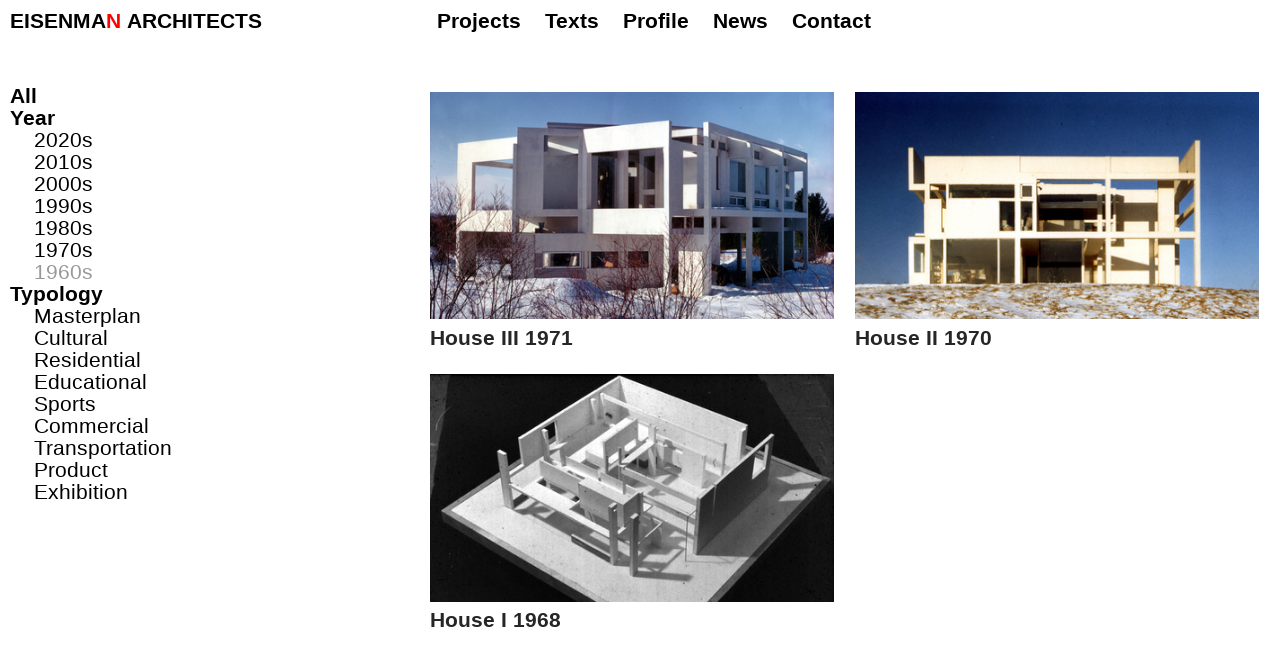

--- FILE ---
content_type: text/html; charset=UTF-8
request_url: https://eisenmanarchitects.com/1960s
body_size: 28157
content:
<!DOCTYPE html>
<!-- 

        Running on cargo.site

-->
<html lang="en" data-predefined-style="true" data-css-presets="true" data-css-preset data-typography-preset>
	<head>
<script>
				var __cargo_context__ = 'live';
				var __cargo_js_ver__ = 'c=3744406473';
				var __cargo_maint__ = false;
				
				
			</script>
					<meta http-equiv="X-UA-Compatible" content="IE=edge,chrome=1">
		<meta http-equiv="Content-Type" content="text/html; charset=utf-8">
		<meta name="viewport" content="initial-scale=1.0, maximum-scale=1.0, user-scalable=no">
		
			<meta name="robots" content="index,follow">
		<title>1960s — EISENMAN ARCHITECTS</title>
		<meta name="description" content="">
				<meta name="twitter:card" content="summary_large_image">
		<meta name="twitter:title" content="1960s — EISENMAN ARCHITECTS">
		<meta name="twitter:description" content="">
		<meta name="twitter:image" content="https://freight.cargo.site/w/1200/i/554182a631301f8d10d353e396316e66a1a18763362022dcdee968d9db8d6b73/IMG_7252_2.jpg">
		<meta property="og:locale" content="en_US">
		<meta property="og:title" content="1960s — EISENMAN ARCHITECTS">
		<meta property="og:description" content="">
		<meta property="og:url" content="https://eisenmanarchitects.com/1960s">
		<meta property="og:image" content="https://freight.cargo.site/w/1200/i/554182a631301f8d10d353e396316e66a1a18763362022dcdee968d9db8d6b73/IMG_7252_2.jpg">
		<meta property="og:type" content="website">

		<link rel="preconnect" href="https://static.cargo.site" crossorigin>
		<link rel="preconnect" href="https://freight.cargo.site" crossorigin>
				<link rel="preconnect" href="https://type.cargo.site" crossorigin>

		<!--<link rel="preload" href="https://static.cargo.site/assets/social/IconFont-Regular-0.9.3.woff2" as="font" type="font/woff" crossorigin>-->

		<meta name="description" content="Internationally acclaimed architect Peter Eisenman established his professional practice in 1980. The New York-based boutique design firm’s clients have ranged from the individual to the Federal Republic of Germany, from the State of Ohio to the Autonomous Community of Galicia in Spain to corporations in Japan, each with its own needs, financial constraints, and expectations."/>

		<link href="https://static.cargo.site/favicon/favicon.ico" rel="shortcut icon">
		<link href="https://eisenmanarchitects.com/rss" rel="alternate" type="application/rss+xml" title="EISENMAN ARCHITECTS feed">

		<link href="https://eisenmanarchitects.com/stylesheet?c=3744406473&1649206850" id="member_stylesheet" rel="stylesheet" type="text/css" />
<style id="">@font-face{font-family:Icons;src:url(https://static.cargo.site/assets/social/IconFont-Regular-0.9.3.woff2);unicode-range:U+E000-E15C,U+F0000,U+FE0E}@font-face{font-family:Icons;src:url(https://static.cargo.site/assets/social/IconFont-Regular-0.9.3.woff2);font-weight:240;unicode-range:U+E000-E15C,U+F0000,U+FE0E}@font-face{font-family:Icons;src:url(https://static.cargo.site/assets/social/IconFont-Regular-0.9.3.woff2);unicode-range:U+E000-E15C,U+F0000,U+FE0E;font-weight:400}@font-face{font-family:Icons;src:url(https://static.cargo.site/assets/social/IconFont-Regular-0.9.3.woff2);unicode-range:U+E000-E15C,U+F0000,U+FE0E;font-weight:600}@font-face{font-family:Icons;src:url(https://static.cargo.site/assets/social/IconFont-Regular-0.9.3.woff2);unicode-range:U+E000-E15C,U+F0000,U+FE0E;font-weight:800}@font-face{font-family:Icons;src:url(https://static.cargo.site/assets/social/IconFont-Regular-0.9.3.woff2);unicode-range:U+E000-E15C,U+F0000,U+FE0E;font-style:italic}@font-face{font-family:Icons;src:url(https://static.cargo.site/assets/social/IconFont-Regular-0.9.3.woff2);unicode-range:U+E000-E15C,U+F0000,U+FE0E;font-weight:200;font-style:italic}@font-face{font-family:Icons;src:url(https://static.cargo.site/assets/social/IconFont-Regular-0.9.3.woff2);unicode-range:U+E000-E15C,U+F0000,U+FE0E;font-weight:400;font-style:italic}@font-face{font-family:Icons;src:url(https://static.cargo.site/assets/social/IconFont-Regular-0.9.3.woff2);unicode-range:U+E000-E15C,U+F0000,U+FE0E;font-weight:600;font-style:italic}@font-face{font-family:Icons;src:url(https://static.cargo.site/assets/social/IconFont-Regular-0.9.3.woff2);unicode-range:U+E000-E15C,U+F0000,U+FE0E;font-weight:800;font-style:italic}body.iconfont-loading,body.iconfont-loading *{color:transparent!important}body{-moz-osx-font-smoothing:grayscale;-webkit-font-smoothing:antialiased;-webkit-text-size-adjust:none}body.no-scroll{overflow:hidden}/*!
 * Content
 */.page{word-wrap:break-word}:focus{outline:0}.pointer-events-none{pointer-events:none}.pointer-events-auto{pointer-events:auto}.pointer-events-none .page_content .audio-player,.pointer-events-none .page_content .shop_product,.pointer-events-none .page_content a,.pointer-events-none .page_content audio,.pointer-events-none .page_content button,.pointer-events-none .page_content details,.pointer-events-none .page_content iframe,.pointer-events-none .page_content img,.pointer-events-none .page_content input,.pointer-events-none .page_content video{pointer-events:auto}.pointer-events-none .page_content *>a,.pointer-events-none .page_content>a{position:relative}s *{text-transform:inherit}#toolset{position:fixed;bottom:10px;right:10px;z-index:8}.mobile #toolset,.template_site_inframe #toolset{display:none}#toolset a{display:block;height:24px;width:24px;margin:0;padding:0;text-decoration:none;background:rgba(0,0,0,.2)}#toolset a:hover{background:rgba(0,0,0,.8)}[data-adminview] #toolset a,[data-adminview] #toolset_admin a{background:rgba(0,0,0,.04);pointer-events:none;cursor:default}#toolset_admin a:active{background:rgba(0,0,0,.7)}#toolset_admin a svg>*{transform:scale(1.1) translate(0,-.5px);transform-origin:50% 50%}#toolset_admin a svg{pointer-events:none;width:100%!important;height:auto!important}#following-container{overflow:auto;-webkit-overflow-scrolling:touch}#following-container iframe{height:100%;width:100%;position:absolute;top:0;left:0;right:0;bottom:0}:root{--following-width:-400px;--following-animation-duration:450ms}@keyframes following-open{0%{transform:translateX(0)}100%{transform:translateX(var(--following-width))}}@keyframes following-open-inverse{0%{transform:translateX(0)}100%{transform:translateX(calc(-1 * var(--following-width)))}}@keyframes following-close{0%{transform:translateX(var(--following-width))}100%{transform:translateX(0)}}@keyframes following-close-inverse{0%{transform:translateX(calc(-1 * var(--following-width)))}100%{transform:translateX(0)}}body.animate-left{animation:following-open var(--following-animation-duration);animation-fill-mode:both;animation-timing-function:cubic-bezier(.24,1,.29,1)}#following-container.animate-left{animation:following-close-inverse var(--following-animation-duration);animation-fill-mode:both;animation-timing-function:cubic-bezier(.24,1,.29,1)}#following-container.animate-left #following-frame{animation:following-close var(--following-animation-duration);animation-fill-mode:both;animation-timing-function:cubic-bezier(.24,1,.29,1)}body.animate-right{animation:following-close var(--following-animation-duration);animation-fill-mode:both;animation-timing-function:cubic-bezier(.24,1,.29,1)}#following-container.animate-right{animation:following-open-inverse var(--following-animation-duration);animation-fill-mode:both;animation-timing-function:cubic-bezier(.24,1,.29,1)}#following-container.animate-right #following-frame{animation:following-open var(--following-animation-duration);animation-fill-mode:both;animation-timing-function:cubic-bezier(.24,1,.29,1)}.slick-slider{position:relative;display:block;-moz-box-sizing:border-box;box-sizing:border-box;-webkit-user-select:none;-moz-user-select:none;-ms-user-select:none;user-select:none;-webkit-touch-callout:none;-khtml-user-select:none;-ms-touch-action:pan-y;touch-action:pan-y;-webkit-tap-highlight-color:transparent}.slick-list{position:relative;display:block;overflow:hidden;margin:0;padding:0}.slick-list:focus{outline:0}.slick-list.dragging{cursor:pointer;cursor:hand}.slick-slider .slick-list,.slick-slider .slick-track{transform:translate3d(0,0,0);will-change:transform}.slick-track{position:relative;top:0;left:0;display:block}.slick-track:after,.slick-track:before{display:table;content:'';width:1px;height:1px;margin-top:-1px;margin-left:-1px}.slick-track:after{clear:both}.slick-loading .slick-track{visibility:hidden}.slick-slide{display:none;float:left;height:100%;min-height:1px}[dir=rtl] .slick-slide{float:right}.content .slick-slide img{display:inline-block}.content .slick-slide img:not(.image-zoom){cursor:pointer}.content .scrub .slick-list,.content .scrub .slick-slide img:not(.image-zoom){cursor:ew-resize}body.slideshow-scrub-dragging *{cursor:ew-resize!important}.content .slick-slide img:not([src]),.content .slick-slide img[src='']{width:100%;height:auto}.slick-slide.slick-loading img{display:none}.slick-slide.dragging img{pointer-events:none}.slick-initialized .slick-slide{display:block}.slick-loading .slick-slide{visibility:hidden}.slick-vertical .slick-slide{display:block;height:auto;border:1px solid transparent}.slick-arrow.slick-hidden{display:none}.slick-arrow{position:absolute;z-index:9;width:0;top:0;height:100%;cursor:pointer;will-change:opacity;-webkit-transition:opacity 333ms cubic-bezier(.4,0,.22,1);transition:opacity 333ms cubic-bezier(.4,0,.22,1)}.slick-arrow.hidden{opacity:0}.slick-arrow svg{position:absolute;width:36px;height:36px;top:0;left:0;right:0;bottom:0;margin:auto;transform:translate(.25px,.25px)}.slick-arrow svg.right-arrow{transform:translate(.25px,.25px) scaleX(-1)}.slick-arrow svg:active{opacity:.75}.slick-arrow svg .arrow-shape{fill:none!important;stroke:#fff;stroke-linecap:square}.slick-arrow svg .arrow-outline{fill:none!important;stroke-width:2.5px;stroke:rgba(0,0,0,.6);stroke-linecap:square}.slick-arrow.slick-next{right:0;text-align:right}.slick-next svg,.wallpaper-navigation .slick-next svg{margin-right:10px}.mobile .slick-next svg{margin-right:10px}.slick-arrow.slick-prev{text-align:left}.slick-prev svg,.wallpaper-navigation .slick-prev svg{margin-left:10px}.mobile .slick-prev svg{margin-left:10px}.loading_animation{display:none;vertical-align:middle;z-index:15;line-height:0;pointer-events:none;border-radius:100%}.loading_animation.hidden{display:none}.loading_animation.pulsing{opacity:0;display:inline-block;animation-delay:.1s;-webkit-animation-delay:.1s;-moz-animation-delay:.1s;animation-duration:12s;animation-iteration-count:infinite;animation:fade-pulse-in .5s ease-in-out;-moz-animation:fade-pulse-in .5s ease-in-out;-webkit-animation:fade-pulse-in .5s ease-in-out;-webkit-animation-fill-mode:forwards;-moz-animation-fill-mode:forwards;animation-fill-mode:forwards}.loading_animation.pulsing.no-delay{animation-delay:0s;-webkit-animation-delay:0s;-moz-animation-delay:0s}.loading_animation div{border-radius:100%}.loading_animation div svg{max-width:100%;height:auto}.loading_animation div,.loading_animation div svg{width:20px;height:20px}.loading_animation.full-width svg{width:100%;height:auto}.loading_animation.full-width.big svg{width:100px;height:100px}.loading_animation div svg>*{fill:#ccc}.loading_animation div{-webkit-animation:spin-loading 12s ease-out;-webkit-animation-iteration-count:infinite;-moz-animation:spin-loading 12s ease-out;-moz-animation-iteration-count:infinite;animation:spin-loading 12s ease-out;animation-iteration-count:infinite}.loading_animation.hidden{display:none}[data-backdrop] .loading_animation{position:absolute;top:15px;left:15px;z-index:99}.loading_animation.position-absolute.middle{top:calc(50% - 10px);left:calc(50% - 10px)}.loading_animation.position-absolute.topleft{top:0;left:0}.loading_animation.position-absolute.middleright{top:calc(50% - 10px);right:1rem}.loading_animation.position-absolute.middleleft{top:calc(50% - 10px);left:1rem}.loading_animation.gray div svg>*{fill:#999}.loading_animation.gray-dark div svg>*{fill:#666}.loading_animation.gray-darker div svg>*{fill:#555}.loading_animation.gray-light div svg>*{fill:#ccc}.loading_animation.white div svg>*{fill:rgba(255,255,255,.85)}.loading_animation.blue div svg>*{fill:#698fff}.loading_animation.inline{display:inline-block;margin-bottom:.5ex}.loading_animation.inline.left{margin-right:.5ex}@-webkit-keyframes fade-pulse-in{0%{opacity:0}50%{opacity:.5}100%{opacity:1}}@-moz-keyframes fade-pulse-in{0%{opacity:0}50%{opacity:.5}100%{opacity:1}}@keyframes fade-pulse-in{0%{opacity:0}50%{opacity:.5}100%{opacity:1}}@-webkit-keyframes pulsate{0%{opacity:1}50%{opacity:0}100%{opacity:1}}@-moz-keyframes pulsate{0%{opacity:1}50%{opacity:0}100%{opacity:1}}@keyframes pulsate{0%{opacity:1}50%{opacity:0}100%{opacity:1}}@-webkit-keyframes spin-loading{0%{transform:rotate(0)}9%{transform:rotate(1050deg)}18%{transform:rotate(-1090deg)}20%{transform:rotate(-1080deg)}23%{transform:rotate(-1080deg)}28%{transform:rotate(-1095deg)}29%{transform:rotate(-1065deg)}34%{transform:rotate(-1080deg)}35%{transform:rotate(-1050deg)}40%{transform:rotate(-1065deg)}41%{transform:rotate(-1035deg)}44%{transform:rotate(-1035deg)}47%{transform:rotate(-2160deg)}50%{transform:rotate(-2160deg)}56%{transform:rotate(45deg)}60%{transform:rotate(45deg)}80%{transform:rotate(6120deg)}100%{transform:rotate(0)}}@keyframes spin-loading{0%{transform:rotate(0)}9%{transform:rotate(1050deg)}18%{transform:rotate(-1090deg)}20%{transform:rotate(-1080deg)}23%{transform:rotate(-1080deg)}28%{transform:rotate(-1095deg)}29%{transform:rotate(-1065deg)}34%{transform:rotate(-1080deg)}35%{transform:rotate(-1050deg)}40%{transform:rotate(-1065deg)}41%{transform:rotate(-1035deg)}44%{transform:rotate(-1035deg)}47%{transform:rotate(-2160deg)}50%{transform:rotate(-2160deg)}56%{transform:rotate(45deg)}60%{transform:rotate(45deg)}80%{transform:rotate(6120deg)}100%{transform:rotate(0)}}[grid-row]{align-items:flex-start;box-sizing:border-box;display:-webkit-box;display:-webkit-flex;display:-ms-flexbox;display:flex;-webkit-flex-wrap:wrap;-ms-flex-wrap:wrap;flex-wrap:wrap}[grid-col]{box-sizing:border-box}[grid-row] [grid-col].empty:after{content:"\0000A0";cursor:text}body.mobile[data-adminview=content-editproject] [grid-row] [grid-col].empty:after{display:none}[grid-col=auto]{-webkit-box-flex:1;-webkit-flex:1;-ms-flex:1;flex:1}[grid-col=x12]{width:100%}[grid-col=x11]{width:50%}[grid-col=x10]{width:33.33%}[grid-col=x9]{width:25%}[grid-col=x8]{width:20%}[grid-col=x7]{width:16.666666667%}[grid-col=x6]{width:14.285714286%}[grid-col=x5]{width:12.5%}[grid-col=x4]{width:11.111111111%}[grid-col=x3]{width:10%}[grid-col=x2]{width:9.090909091%}[grid-col=x1]{width:8.333333333%}[grid-col="1"]{width:8.33333%}[grid-col="2"]{width:16.66667%}[grid-col="3"]{width:25%}[grid-col="4"]{width:33.33333%}[grid-col="5"]{width:41.66667%}[grid-col="6"]{width:50%}[grid-col="7"]{width:58.33333%}[grid-col="8"]{width:66.66667%}[grid-col="9"]{width:75%}[grid-col="10"]{width:83.33333%}[grid-col="11"]{width:91.66667%}[grid-col="12"]{width:100%}body.mobile [grid-responsive] [grid-col]{width:100%;-webkit-box-flex:none;-webkit-flex:none;-ms-flex:none;flex:none}[data-ce-host=true][contenteditable=true] [grid-pad]{pointer-events:none}[data-ce-host=true][contenteditable=true] [grid-pad]>*{pointer-events:auto}[grid-pad="0"]{padding:0}[grid-pad="0.25"]{padding:.125rem}[grid-pad="0.5"]{padding:.25rem}[grid-pad="0.75"]{padding:.375rem}[grid-pad="1"]{padding:.5rem}[grid-pad="1.25"]{padding:.625rem}[grid-pad="1.5"]{padding:.75rem}[grid-pad="1.75"]{padding:.875rem}[grid-pad="2"]{padding:1rem}[grid-pad="2.5"]{padding:1.25rem}[grid-pad="3"]{padding:1.5rem}[grid-pad="3.5"]{padding:1.75rem}[grid-pad="4"]{padding:2rem}[grid-pad="5"]{padding:2.5rem}[grid-pad="6"]{padding:3rem}[grid-pad="7"]{padding:3.5rem}[grid-pad="8"]{padding:4rem}[grid-pad="9"]{padding:4.5rem}[grid-pad="10"]{padding:5rem}[grid-gutter="0"]{margin:0}[grid-gutter="0.5"]{margin:-.25rem}[grid-gutter="1"]{margin:-.5rem}[grid-gutter="1.5"]{margin:-.75rem}[grid-gutter="2"]{margin:-1rem}[grid-gutter="2.5"]{margin:-1.25rem}[grid-gutter="3"]{margin:-1.5rem}[grid-gutter="3.5"]{margin:-1.75rem}[grid-gutter="4"]{margin:-2rem}[grid-gutter="5"]{margin:-2.5rem}[grid-gutter="6"]{margin:-3rem}[grid-gutter="7"]{margin:-3.5rem}[grid-gutter="8"]{margin:-4rem}[grid-gutter="10"]{margin:-5rem}[grid-gutter="12"]{margin:-6rem}[grid-gutter="14"]{margin:-7rem}[grid-gutter="16"]{margin:-8rem}[grid-gutter="18"]{margin:-9rem}[grid-gutter="20"]{margin:-10rem}small{max-width:100%;text-decoration:inherit}img:not([src]),img[src='']{outline:1px solid rgba(177,177,177,.4);outline-offset:-1px;content:url([data-uri])}img.image-zoom{cursor:-webkit-zoom-in;cursor:-moz-zoom-in;cursor:zoom-in}#imprimatur{color:#333;font-size:10px;font-family:-apple-system,BlinkMacSystemFont,"Segoe UI",Roboto,Oxygen,Ubuntu,Cantarell,"Open Sans","Helvetica Neue",sans-serif,"Sans Serif",Icons;/*!System*/position:fixed;opacity:.3;right:-28px;bottom:160px;transform:rotate(270deg);-ms-transform:rotate(270deg);-webkit-transform:rotate(270deg);z-index:8;text-transform:uppercase;color:#999;opacity:.5;padding-bottom:2px;text-decoration:none}.mobile #imprimatur{display:none}bodycopy cargo-link a{font-family:-apple-system,BlinkMacSystemFont,"Segoe UI",Roboto,Oxygen,Ubuntu,Cantarell,"Open Sans","Helvetica Neue",sans-serif,"Sans Serif",Icons;/*!System*/font-size:12px;font-style:normal;font-weight:400;transform:rotate(270deg);text-decoration:none;position:fixed!important;right:-27px;bottom:100px;text-decoration:none;letter-spacing:normal;background:0 0;border:0;border-bottom:0;outline:0}/*! PhotoSwipe Default UI CSS by Dmitry Semenov | photoswipe.com | MIT license */.pswp--has_mouse .pswp__button--arrow--left,.pswp--has_mouse .pswp__button--arrow--right,.pswp__ui{visibility:visible}.pswp--minimal--dark .pswp__top-bar,.pswp__button{background:0 0}.pswp,.pswp__bg,.pswp__container,.pswp__img--placeholder,.pswp__zoom-wrap,.quick-view-navigation{-webkit-backface-visibility:hidden}.pswp__button{cursor:pointer;opacity:1;-webkit-appearance:none;transition:opacity .2s;-webkit-box-shadow:none;box-shadow:none}.pswp__button-close>svg{top:10px;right:10px;margin-left:auto}.pswp--touch .quick-view-navigation{display:none}.pswp__ui{-webkit-font-smoothing:auto;opacity:1;z-index:1550}.quick-view-navigation{will-change:opacity;-webkit-transition:opacity 333ms cubic-bezier(.4,0,.22,1);transition:opacity 333ms cubic-bezier(.4,0,.22,1)}.quick-view-navigation .pswp__group .pswp__button{pointer-events:auto}.pswp__button>svg{position:absolute;width:36px;height:36px}.quick-view-navigation .pswp__group:active svg{opacity:.75}.pswp__button svg .shape-shape{fill:#fff}.pswp__button svg .shape-outline{fill:#000}.pswp__button-prev>svg{top:0;bottom:0;left:10px;margin:auto}.pswp__button-next>svg{top:0;bottom:0;right:10px;margin:auto}.quick-view-navigation .pswp__group .pswp__button-prev{position:absolute;left:0;top:0;width:0;height:100%}.quick-view-navigation .pswp__group .pswp__button-next{position:absolute;right:0;top:0;width:0;height:100%}.quick-view-navigation .close-button,.quick-view-navigation .left-arrow,.quick-view-navigation .right-arrow{transform:translate(.25px,.25px)}.quick-view-navigation .right-arrow{transform:translate(.25px,.25px) scaleX(-1)}.pswp__button svg .shape-outline{fill:transparent!important;stroke:#000;stroke-width:2.5px;stroke-linecap:square}.pswp__button svg .shape-shape{fill:transparent!important;stroke:#fff;stroke-width:1.5px;stroke-linecap:square}.pswp__bg,.pswp__scroll-wrap,.pswp__zoom-wrap{width:100%;position:absolute}.quick-view-navigation .pswp__group .pswp__button-close{margin:0}.pswp__container,.pswp__item,.pswp__zoom-wrap{right:0;bottom:0;top:0;position:absolute;left:0}.pswp__ui--hidden .pswp__button{opacity:.001}.pswp__ui--hidden .pswp__button,.pswp__ui--hidden .pswp__button *{pointer-events:none}.pswp .pswp__ui.pswp__ui--displaynone{display:none}.pswp__element--disabled{display:none!important}/*! PhotoSwipe main CSS by Dmitry Semenov | photoswipe.com | MIT license */.pswp{position:fixed;display:none;height:100%;width:100%;top:0;left:0;right:0;bottom:0;margin:auto;-ms-touch-action:none;touch-action:none;z-index:9999999;-webkit-text-size-adjust:100%;line-height:initial;letter-spacing:initial;outline:0}.pswp img{max-width:none}.pswp--zoom-disabled .pswp__img{cursor:default!important}.pswp--animate_opacity{opacity:.001;will-change:opacity;-webkit-transition:opacity 333ms cubic-bezier(.4,0,.22,1);transition:opacity 333ms cubic-bezier(.4,0,.22,1)}.pswp--open{display:block}.pswp--zoom-allowed .pswp__img{cursor:-webkit-zoom-in;cursor:-moz-zoom-in;cursor:zoom-in}.pswp--zoomed-in .pswp__img{cursor:-webkit-grab;cursor:-moz-grab;cursor:grab}.pswp--dragging .pswp__img{cursor:-webkit-grabbing;cursor:-moz-grabbing;cursor:grabbing}.pswp__bg{left:0;top:0;height:100%;opacity:0;transform:translateZ(0);will-change:opacity}.pswp__scroll-wrap{left:0;top:0;height:100%}.pswp__container,.pswp__zoom-wrap{-ms-touch-action:none;touch-action:none}.pswp__container,.pswp__img{-webkit-user-select:none;-moz-user-select:none;-ms-user-select:none;user-select:none;-webkit-tap-highlight-color:transparent;-webkit-touch-callout:none}.pswp__zoom-wrap{-webkit-transform-origin:left top;-ms-transform-origin:left top;transform-origin:left top;-webkit-transition:-webkit-transform 222ms cubic-bezier(.4,0,.22,1);transition:transform 222ms cubic-bezier(.4,0,.22,1)}.pswp__bg{-webkit-transition:opacity 222ms cubic-bezier(.4,0,.22,1);transition:opacity 222ms cubic-bezier(.4,0,.22,1)}.pswp--animated-in .pswp__bg,.pswp--animated-in .pswp__zoom-wrap{-webkit-transition:none;transition:none}.pswp--hide-overflow .pswp__scroll-wrap,.pswp--hide-overflow.pswp{overflow:hidden}.pswp__img{position:absolute;width:auto;height:auto;top:0;left:0}.pswp__img--placeholder--blank{background:#222}.pswp--ie .pswp__img{width:100%!important;height:auto!important;left:0;top:0}.pswp__ui--idle{opacity:0}.pswp__error-msg{position:absolute;left:0;top:50%;width:100%;text-align:center;font-size:14px;line-height:16px;margin-top:-8px;color:#ccc}.pswp__error-msg a{color:#ccc;text-decoration:underline}.pswp__error-msg{font-family:-apple-system,BlinkMacSystemFont,"Segoe UI",Roboto,Oxygen,Ubuntu,Cantarell,"Open Sans","Helvetica Neue",sans-serif}.quick-view.mouse-down .iframe-item{pointer-events:none!important}.quick-view-caption-positioner{pointer-events:none;width:100%;height:100%}.quick-view-caption-wrapper{margin:auto;position:absolute;bottom:0;left:0;right:0}.quick-view-horizontal-align-left .quick-view-caption-wrapper{margin-left:0}.quick-view-horizontal-align-right .quick-view-caption-wrapper{margin-right:0}[data-quick-view-caption]{transition:.1s opacity ease-in-out;position:absolute;bottom:0;left:0;right:0}.quick-view-horizontal-align-left [data-quick-view-caption]{text-align:left}.quick-view-horizontal-align-right [data-quick-view-caption]{text-align:right}.quick-view-caption{transition:.1s opacity ease-in-out}.quick-view-caption>*{display:inline-block}.quick-view-caption *{pointer-events:auto}.quick-view-caption.hidden{opacity:0}.shop_product .dropdown_wrapper{flex:0 0 100%;position:relative}.shop_product select{appearance:none;-moz-appearance:none;-webkit-appearance:none;outline:0;-webkit-font-smoothing:antialiased;-moz-osx-font-smoothing:grayscale;cursor:pointer;border-radius:0;white-space:nowrap;overflow:hidden!important;text-overflow:ellipsis}.shop_product select.dropdown::-ms-expand{display:none}.shop_product a{cursor:pointer;border-bottom:none;text-decoration:none}.shop_product a.out-of-stock{pointer-events:none}body.audio-player-dragging *{cursor:ew-resize!important}.audio-player{display:inline-flex;flex:1 0 calc(100% - 2px);width:calc(100% - 2px)}.audio-player .button{height:100%;flex:0 0 3.3rem;display:flex}.audio-player .separator{left:3.3rem;height:100%}.audio-player .buffer{width:0%;height:100%;transition:left .3s linear,width .3s linear}.audio-player.seeking .buffer{transition:left 0s,width 0s}.audio-player.seeking{user-select:none;-webkit-user-select:none;cursor:ew-resize}.audio-player.seeking *{user-select:none;-webkit-user-select:none;cursor:ew-resize}.audio-player .bar{overflow:hidden;display:flex;justify-content:space-between;align-content:center;flex-grow:1}.audio-player .progress{width:0%;height:100%;transition:width .3s linear}.audio-player.seeking .progress{transition:width 0s}.audio-player .pause,.audio-player .play{cursor:pointer;height:100%}.audio-player .note-icon{margin:auto 0;order:2;flex:0 1 auto}.audio-player .title{white-space:nowrap;overflow:hidden;text-overflow:ellipsis;pointer-events:none;user-select:none;padding:.5rem 0 .5rem 1rem;margin:auto auto auto 0;flex:0 3 auto;min-width:0;width:100%}.audio-player .total-time{flex:0 1 auto;margin:auto 0}.audio-player .current-time,.audio-player .play-text{flex:0 1 auto;margin:auto 0}.audio-player .stream-anim{user-select:none;margin:auto auto auto 0}.audio-player .stream-anim span{display:inline-block}.audio-player .buffer,.audio-player .current-time,.audio-player .note-svg,.audio-player .play-text,.audio-player .separator,.audio-player .total-time{user-select:none;pointer-events:none}.audio-player .buffer,.audio-player .play-text,.audio-player .progress{position:absolute}.audio-player,.audio-player .bar,.audio-player .button,.audio-player .current-time,.audio-player .note-icon,.audio-player .pause,.audio-player .play,.audio-player .total-time{position:relative}body.mobile .audio-player,body.mobile .audio-player *{-webkit-touch-callout:none}#standalone-admin-frame{border:0;width:400px;position:absolute;right:0;top:0;height:100vh;z-index:99}body[standalone-admin=true] #standalone-admin-frame{transform:translate(0,0)}body[standalone-admin=true] .main_container{width:calc(100% - 400px)}body[standalone-admin=false] #standalone-admin-frame{transform:translate(100%,0)}body[standalone-admin=false] .main_container{width:100%}.toggle_standaloneAdmin{position:fixed;top:0;right:400px;height:40px;width:40px;z-index:999;cursor:pointer;background-color:rgba(0,0,0,.4)}.toggle_standaloneAdmin:active{opacity:.7}body[standalone-admin=false] .toggle_standaloneAdmin{right:0}.toggle_standaloneAdmin *{color:#fff;fill:#fff}.toggle_standaloneAdmin svg{padding:6px;width:100%;height:100%;opacity:.85}body[standalone-admin=false] .toggle_standaloneAdmin #close,body[standalone-admin=true] .toggle_standaloneAdmin #backdropsettings{display:none}.toggle_standaloneAdmin>div{width:100%;height:100%}#admin_toggle_button{position:fixed;top:50%;transform:translate(0,-50%);right:400px;height:36px;width:12px;z-index:999;cursor:pointer;background-color:rgba(0,0,0,.09);padding-left:2px;margin-right:5px}#admin_toggle_button .bar{content:'';background:rgba(0,0,0,.09);position:fixed;width:5px;bottom:0;top:0;z-index:10}#admin_toggle_button:active{background:rgba(0,0,0,.065)}#admin_toggle_button *{color:#fff;fill:#fff}#admin_toggle_button svg{padding:0;width:16px;height:36px;margin-left:1px;opacity:1}#admin_toggle_button svg *{fill:#fff;opacity:1}#admin_toggle_button[data-state=closed] .toggle_admin_close{display:none}#admin_toggle_button[data-state=closed],#admin_toggle_button[data-state=closed] .toggle_admin_open{width:20px;cursor:pointer;margin:0}#admin_toggle_button[data-state=closed] svg{margin-left:2px}#admin_toggle_button[data-state=open] .toggle_admin_open{display:none}select,select *{text-rendering:auto!important}b b{font-weight:inherit}*{-webkit-box-sizing:border-box;-moz-box-sizing:border-box;box-sizing:border-box}customhtml>*{position:relative;z-index:10}body,html{min-height:100vh;margin:0;padding:0}html{touch-action:manipulation;position:relative;background-color:#fff}.main_container{min-height:100vh;width:100%;overflow:hidden}.container{display:-webkit-box;display:-webkit-flex;display:-moz-box;display:-ms-flexbox;display:flex;-webkit-flex-wrap:wrap;-moz-flex-wrap:wrap;-ms-flex-wrap:wrap;flex-wrap:wrap;max-width:100%;width:100%;overflow:visible}.container{align-items:flex-start;-webkit-align-items:flex-start}.page{z-index:2}.page ul li>text-limit{display:block}.content,.content_container,.pinned{-webkit-flex:1 0 auto;-moz-flex:1 0 auto;-ms-flex:1 0 auto;flex:1 0 auto;max-width:100%}.content_container{width:100%}.content_container.full_height{min-height:100vh}.page_background{position:absolute;top:0;left:0;width:100%;height:100%}.page_container{position:relative;overflow:visible;width:100%}.backdrop{position:absolute;top:0;z-index:1;width:100%;height:100%;max-height:100vh}.backdrop>div{position:absolute;top:0;left:0;width:100%;height:100%;-webkit-backface-visibility:hidden;backface-visibility:hidden;transform:translate3d(0,0,0);contain:strict}[data-backdrop].backdrop>div[data-overflowing]{max-height:100vh;position:absolute;top:0;left:0}body.mobile [split-responsive]{display:flex;flex-direction:column}body.mobile [split-responsive] .container{width:100%;order:2}body.mobile [split-responsive] .backdrop{position:relative;height:50vh;width:100%;order:1}body.mobile [split-responsive] [data-auxiliary].backdrop{position:absolute;height:50vh;width:100%;order:1}.page{position:relative;z-index:2}img[data-align=left]{float:left}img[data-align=right]{float:right}[data-rotation]{transform-origin:center center}.content .page_content:not([contenteditable=true]) [data-draggable]{pointer-events:auto!important;backface-visibility:hidden}.preserve-3d{-moz-transform-style:preserve-3d;transform-style:preserve-3d}.content .page_content:not([contenteditable=true]) [data-draggable] iframe{pointer-events:none!important}.dragging-active iframe{pointer-events:none!important}.content .page_content:not([contenteditable=true]) [data-draggable]:active{opacity:1}.content .scroll-transition-fade{transition:transform 1s ease-in-out,opacity .8s ease-in-out}.content .scroll-transition-fade.below-viewport{opacity:0;transform:translateY(40px)}.mobile.full_width .page_container:not([split-layout]) .container_width{width:100%}[data-view=pinned_bottom] .bottom_pin_invisibility{visibility:hidden}.pinned{position:relative;width:100%}.pinned .page_container.accommodate:not(.fixed):not(.overlay){z-index:2}.pinned .page_container.overlay{position:absolute;z-index:4}.pinned .page_container.overlay.fixed{position:fixed}.pinned .page_container.overlay.fixed .page{max-height:100vh;-webkit-overflow-scrolling:touch}.pinned .page_container.overlay.fixed .page.allow-scroll{overflow-y:auto;overflow-x:hidden}.pinned .page_container.overlay.fixed .page.allow-scroll{align-items:flex-start;-webkit-align-items:flex-start}.pinned .page_container .page.allow-scroll::-webkit-scrollbar{width:0;background:0 0;display:none}.pinned.pinned_top .page_container.overlay{left:0;top:0}.pinned.pinned_bottom .page_container.overlay{left:0;bottom:0}div[data-container=set]:empty{margin-top:1px}.thumbnails{position:relative;z-index:1}[thumbnails=grid]{align-items:baseline}[thumbnails=justify] .thumbnail{box-sizing:content-box}[thumbnails][data-padding-zero] .thumbnail{margin-bottom:-1px}[thumbnails=montessori] .thumbnail{pointer-events:auto;position:absolute}[thumbnails] .thumbnail>a{display:block;text-decoration:none}[thumbnails=montessori]{height:0}[thumbnails][data-resizing],[thumbnails][data-resizing] *{cursor:nwse-resize}[thumbnails] .thumbnail .resize-handle{cursor:nwse-resize;width:26px;height:26px;padding:5px;position:absolute;opacity:.75;right:-1px;bottom:-1px;z-index:100}[thumbnails][data-resizing] .resize-handle{display:none}[thumbnails] .thumbnail .resize-handle svg{position:absolute;top:0;left:0}[thumbnails] .thumbnail .resize-handle:hover{opacity:1}[data-can-move].thumbnail .resize-handle svg .resize_path_outline{fill:#fff}[data-can-move].thumbnail .resize-handle svg .resize_path{fill:#000}[thumbnails=montessori] .thumbnail_sizer{height:0;width:100%;position:relative;padding-bottom:100%;pointer-events:none}[thumbnails] .thumbnail img{display:block;min-height:3px;margin-bottom:0}[thumbnails] .thumbnail img:not([src]),img[src=""]{margin:0!important;width:100%;min-height:3px;height:100%!important;position:absolute}[aspect-ratio="1x1"].thumb_image{height:0;padding-bottom:100%;overflow:hidden}[aspect-ratio="4x3"].thumb_image{height:0;padding-bottom:75%;overflow:hidden}[aspect-ratio="16x9"].thumb_image{height:0;padding-bottom:56.25%;overflow:hidden}[thumbnails] .thumb_image{width:100%;position:relative}[thumbnails][thumbnail-vertical-align=top]{align-items:flex-start}[thumbnails][thumbnail-vertical-align=middle]{align-items:center}[thumbnails][thumbnail-vertical-align=bottom]{align-items:baseline}[thumbnails][thumbnail-horizontal-align=left]{justify-content:flex-start}[thumbnails][thumbnail-horizontal-align=middle]{justify-content:center}[thumbnails][thumbnail-horizontal-align=right]{justify-content:flex-end}.thumb_image.default_image>svg{position:absolute;top:0;left:0;bottom:0;right:0;width:100%;height:100%}.thumb_image.default_image{outline:1px solid #ccc;outline-offset:-1px;position:relative}.mobile.full_width [data-view=Thumbnail] .thumbnails_width{width:100%}.content [data-draggable] a:active,.content [data-draggable] img:active{opacity:initial}.content .draggable-dragging{opacity:initial}[data-draggable].draggable_visible{visibility:visible}[data-draggable].draggable_hidden{visibility:hidden}.gallery_card [data-draggable],.marquee [data-draggable]{visibility:inherit}[data-draggable]{visibility:visible;background-color:rgba(0,0,0,.003)}#site_menu_panel_container .image-gallery:not(.initialized){height:0;padding-bottom:100%;min-height:initial}.image-gallery:not(.initialized){min-height:100vh;visibility:hidden;width:100%}.image-gallery .gallery_card img{display:block;width:100%;height:auto}.image-gallery .gallery_card{transform-origin:center}.image-gallery .gallery_card.dragging{opacity:.1;transform:initial!important}.image-gallery:not([image-gallery=slideshow]) .gallery_card iframe:only-child,.image-gallery:not([image-gallery=slideshow]) .gallery_card video:only-child{width:100%;height:100%;top:0;left:0;position:absolute}.image-gallery[image-gallery=slideshow] .gallery_card video[muted][autoplay]:not([controls]),.image-gallery[image-gallery=slideshow] .gallery_card video[muted][data-autoplay]:not([controls]){pointer-events:none}.image-gallery [image-gallery-pad="0"] video:only-child{object-fit:cover;height:calc(100% + 1px)}div.image-gallery>a,div.image-gallery>iframe,div.image-gallery>img,div.image-gallery>video{display:none}[image-gallery-row]{align-items:flex-start;box-sizing:border-box;display:-webkit-box;display:-webkit-flex;display:-ms-flexbox;display:flex;-webkit-flex-wrap:wrap;-ms-flex-wrap:wrap;flex-wrap:wrap}.image-gallery .gallery_card_image{width:100%;position:relative}[data-predefined-style=true] .image-gallery a.gallery_card{display:block;border:none}[image-gallery-col]{box-sizing:border-box}[image-gallery-col=x12]{width:100%}[image-gallery-col=x11]{width:50%}[image-gallery-col=x10]{width:33.33%}[image-gallery-col=x9]{width:25%}[image-gallery-col=x8]{width:20%}[image-gallery-col=x7]{width:16.666666667%}[image-gallery-col=x6]{width:14.285714286%}[image-gallery-col=x5]{width:12.5%}[image-gallery-col=x4]{width:11.111111111%}[image-gallery-col=x3]{width:10%}[image-gallery-col=x2]{width:9.090909091%}[image-gallery-col=x1]{width:8.333333333%}.content .page_content [image-gallery-pad].image-gallery{pointer-events:none}.content .page_content [image-gallery-pad].image-gallery .gallery_card_image>*,.content .page_content [image-gallery-pad].image-gallery .gallery_image_caption{pointer-events:auto}.content .page_content [image-gallery-pad="0"]{padding:0}.content .page_content [image-gallery-pad="0.25"]{padding:.125rem}.content .page_content [image-gallery-pad="0.5"]{padding:.25rem}.content .page_content [image-gallery-pad="0.75"]{padding:.375rem}.content .page_content [image-gallery-pad="1"]{padding:.5rem}.content .page_content [image-gallery-pad="1.25"]{padding:.625rem}.content .page_content [image-gallery-pad="1.5"]{padding:.75rem}.content .page_content [image-gallery-pad="1.75"]{padding:.875rem}.content .page_content [image-gallery-pad="2"]{padding:1rem}.content .page_content [image-gallery-pad="2.5"]{padding:1.25rem}.content .page_content [image-gallery-pad="3"]{padding:1.5rem}.content .page_content [image-gallery-pad="3.5"]{padding:1.75rem}.content .page_content [image-gallery-pad="4"]{padding:2rem}.content .page_content [image-gallery-pad="5"]{padding:2.5rem}.content .page_content [image-gallery-pad="6"]{padding:3rem}.content .page_content [image-gallery-pad="7"]{padding:3.5rem}.content .page_content [image-gallery-pad="8"]{padding:4rem}.content .page_content [image-gallery-pad="9"]{padding:4.5rem}.content .page_content [image-gallery-pad="10"]{padding:5rem}.content .page_content [image-gallery-gutter="0"]{margin:0}.content .page_content [image-gallery-gutter="0.5"]{margin:-.25rem}.content .page_content [image-gallery-gutter="1"]{margin:-.5rem}.content .page_content [image-gallery-gutter="1.5"]{margin:-.75rem}.content .page_content [image-gallery-gutter="2"]{margin:-1rem}.content .page_content [image-gallery-gutter="2.5"]{margin:-1.25rem}.content .page_content [image-gallery-gutter="3"]{margin:-1.5rem}.content .page_content [image-gallery-gutter="3.5"]{margin:-1.75rem}.content .page_content [image-gallery-gutter="4"]{margin:-2rem}.content .page_content [image-gallery-gutter="5"]{margin:-2.5rem}.content .page_content [image-gallery-gutter="6"]{margin:-3rem}.content .page_content [image-gallery-gutter="7"]{margin:-3.5rem}.content .page_content [image-gallery-gutter="8"]{margin:-4rem}.content .page_content [image-gallery-gutter="10"]{margin:-5rem}.content .page_content [image-gallery-gutter="12"]{margin:-6rem}.content .page_content [image-gallery-gutter="14"]{margin:-7rem}.content .page_content [image-gallery-gutter="16"]{margin:-8rem}.content .page_content [image-gallery-gutter="18"]{margin:-9rem}.content .page_content [image-gallery-gutter="20"]{margin:-10rem}[image-gallery=slideshow]:not(.initialized)>*{min-height:1px;opacity:0;min-width:100%}[image-gallery=slideshow][data-constrained-by=height] [image-gallery-vertical-align].slick-track{align-items:flex-start}[image-gallery=slideshow] img.image-zoom:active{opacity:initial}[image-gallery=slideshow].slick-initialized .gallery_card{pointer-events:none}[image-gallery=slideshow].slick-initialized .gallery_card.slick-current{pointer-events:auto}[image-gallery=slideshow] .gallery_card:not(.has_caption){line-height:0}.content .page_content [image-gallery=slideshow].image-gallery>*{pointer-events:auto}.content [image-gallery=slideshow].image-gallery.slick-initialized .gallery_card{overflow:hidden;margin:0;display:flex;flex-flow:row wrap;flex-shrink:0}.content [image-gallery=slideshow].image-gallery.slick-initialized .gallery_card.slick-current{overflow:visible}[image-gallery=slideshow] .gallery_image_caption{opacity:1;transition:opacity .3s;-webkit-transition:opacity .3s;width:100%;margin-left:auto;margin-right:auto;clear:both}[image-gallery-horizontal-align=left] .gallery_image_caption{text-align:left}[image-gallery-horizontal-align=middle] .gallery_image_caption{text-align:center}[image-gallery-horizontal-align=right] .gallery_image_caption{text-align:right}[image-gallery=slideshow][data-slideshow-in-transition] .gallery_image_caption{opacity:0;transition:opacity .3s;-webkit-transition:opacity .3s}[image-gallery=slideshow] .gallery_card_image{width:initial;margin:0;display:inline-block}[image-gallery=slideshow] .gallery_card img{margin:0;display:block}[image-gallery=slideshow][data-exploded]{align-items:flex-start;box-sizing:border-box;display:-webkit-box;display:-webkit-flex;display:-ms-flexbox;display:flex;-webkit-flex-wrap:wrap;-ms-flex-wrap:wrap;flex-wrap:wrap;justify-content:flex-start;align-content:flex-start}[image-gallery=slideshow][data-exploded] .gallery_card{padding:1rem;width:16.666%}[image-gallery=slideshow][data-exploded] .gallery_card_image{height:0;display:block;width:100%}[image-gallery=grid]{align-items:baseline}[image-gallery=grid] .gallery_card.has_caption .gallery_card_image{display:block}[image-gallery=grid] [image-gallery-pad="0"].gallery_card{margin-bottom:-1px}[image-gallery=grid] .gallery_card img{margin:0}[image-gallery=columns] .gallery_card img{margin:0}[image-gallery=justify]{align-items:flex-start}[image-gallery=justify] .gallery_card img{margin:0}[image-gallery=montessori][image-gallery-row]{display:block}[image-gallery=montessori] a.gallery_card,[image-gallery=montessori] div.gallery_card{position:absolute;pointer-events:auto}[image-gallery=montessori][data-can-move] .gallery_card,[image-gallery=montessori][data-can-move] .gallery_card .gallery_card_image,[image-gallery=montessori][data-can-move] .gallery_card .gallery_card_image>*{cursor:move}[image-gallery=montessori]{position:relative;height:0}[image-gallery=freeform] .gallery_card{position:relative}[image-gallery=freeform] [image-gallery-pad="0"].gallery_card{margin-bottom:-1px}[image-gallery-vertical-align]{display:flex;flex-flow:row wrap}[image-gallery-vertical-align].slick-track{display:flex;flex-flow:row nowrap}.image-gallery .slick-list{margin-bottom:-.3px}[image-gallery-vertical-align=top]{align-content:flex-start;align-items:flex-start}[image-gallery-vertical-align=middle]{align-items:center;align-content:center}[image-gallery-vertical-align=bottom]{align-content:flex-end;align-items:flex-end}[image-gallery-horizontal-align=left]{justify-content:flex-start}[image-gallery-horizontal-align=middle]{justify-content:center}[image-gallery-horizontal-align=right]{justify-content:flex-end}.image-gallery[data-resizing],.image-gallery[data-resizing] *{cursor:nwse-resize!important}.image-gallery .gallery_card .resize-handle,.image-gallery .gallery_card .resize-handle *{cursor:nwse-resize!important}.image-gallery .gallery_card .resize-handle{width:26px;height:26px;padding:5px;position:absolute;opacity:.75;right:-1px;bottom:-1px;z-index:10}.image-gallery[data-resizing] .resize-handle{display:none}.image-gallery .gallery_card .resize-handle svg{cursor:nwse-resize!important;position:absolute;top:0;left:0}.image-gallery .gallery_card .resize-handle:hover{opacity:1}[data-can-move].gallery_card .resize-handle svg .resize_path_outline{fill:#fff}[data-can-move].gallery_card .resize-handle svg .resize_path{fill:#000}[image-gallery=montessori] .thumbnail_sizer{height:0;width:100%;position:relative;padding-bottom:100%;pointer-events:none}#site_menu_button{display:block;text-decoration:none;pointer-events:auto;z-index:9;vertical-align:top;cursor:pointer;box-sizing:content-box;font-family:Icons}#site_menu_button.custom_icon{padding:0;line-height:0}#site_menu_button.custom_icon img{width:100%;height:auto}#site_menu_wrapper.disabled #site_menu_button{display:none}#site_menu_wrapper.mobile_only #site_menu_button{display:none}body.mobile #site_menu_wrapper.mobile_only:not(.disabled) #site_menu_button:not(.active){display:block}#site_menu_panel_container[data-type=cargo_menu] #site_menu_panel{display:block;position:fixed;top:0;right:0;bottom:0;left:0;z-index:10;cursor:default}.site_menu{pointer-events:auto;position:absolute;z-index:11;top:0;bottom:0;line-height:0;max-width:400px;min-width:300px;font-size:20px;text-align:left;background:rgba(20,20,20,.95);padding:20px 30px 90px 30px;overflow-y:auto;overflow-x:hidden;display:-webkit-box;display:-webkit-flex;display:-ms-flexbox;display:flex;-webkit-box-orient:vertical;-webkit-box-direction:normal;-webkit-flex-direction:column;-ms-flex-direction:column;flex-direction:column;-webkit-box-pack:start;-webkit-justify-content:flex-start;-ms-flex-pack:start;justify-content:flex-start}body.mobile #site_menu_wrapper .site_menu{-webkit-overflow-scrolling:touch;min-width:auto;max-width:100%;width:100%;padding:20px}#site_menu_wrapper[data-sitemenu-position=bottom-left] #site_menu,#site_menu_wrapper[data-sitemenu-position=top-left] #site_menu{left:0}#site_menu_wrapper[data-sitemenu-position=bottom-right] #site_menu,#site_menu_wrapper[data-sitemenu-position=top-right] #site_menu{right:0}#site_menu_wrapper[data-type=page] .site_menu{right:0;left:0;width:100%;padding:0;margin:0;background:0 0}.site_menu_wrapper.open .site_menu{display:block}.site_menu div{display:block}.site_menu a{text-decoration:none;display:inline-block;color:rgba(255,255,255,.75);max-width:100%;overflow:hidden;white-space:nowrap;text-overflow:ellipsis;line-height:1.4}.site_menu div a.active{color:rgba(255,255,255,.4)}.site_menu div.set-link>a{font-weight:700}.site_menu div.hidden{display:none}.site_menu .close{display:block;position:absolute;top:0;right:10px;font-size:60px;line-height:50px;font-weight:200;color:rgba(255,255,255,.4);cursor:pointer;user-select:none}#site_menu_panel_container .page_container{position:relative;overflow:hidden;background:0 0;z-index:2}#site_menu_panel_container .site_menu_page_wrapper{position:fixed;top:0;left:0;overflow-y:auto;-webkit-overflow-scrolling:touch;height:100%;width:100%;z-index:100}#site_menu_panel_container .site_menu_page_wrapper .backdrop{pointer-events:none}#site_menu_panel_container #site_menu_page_overlay{position:fixed;top:0;right:0;bottom:0;left:0;cursor:default;z-index:1}#shop_button{display:block;text-decoration:none;pointer-events:auto;z-index:9;vertical-align:top;cursor:pointer;box-sizing:content-box;font-family:Icons}#shop_button.custom_icon{padding:0;line-height:0}#shop_button.custom_icon img{width:100%;height:auto}#shop_button.disabled{display:none}.loading[data-loading]{display:none;position:fixed;bottom:8px;left:8px;z-index:100}.new_site_button_wrapper{font-size:1.8rem;font-weight:400;color:rgba(0,0,0,.85);font-family:-apple-system,BlinkMacSystemFont,'Segoe UI',Roboto,Oxygen,Ubuntu,Cantarell,'Open Sans','Helvetica Neue',sans-serif,'Sans Serif',Icons;font-style:normal;line-height:1.4;color:#fff;position:fixed;bottom:0;right:0;z-index:999}body.template_site #toolset{display:none!important}body.mobile .new_site_button{display:none}.new_site_button{display:flex;height:44px;cursor:pointer}.new_site_button .plus{width:44px;height:100%}.new_site_button .plus svg{width:100%;height:100%}.new_site_button .plus svg line{stroke:#000;stroke-width:2px}.new_site_button .plus:after,.new_site_button .plus:before{content:'';width:30px;height:2px}.new_site_button .text{background:#0fce83;display:none;padding:7.5px 15px 7.5px 15px;height:100%;font-size:20px;color:#222}.new_site_button:active{opacity:.8}.new_site_button.show_full .text{display:block}.new_site_button.show_full .plus{display:none}html:not(.admin-wrapper) .template_site #confirm_modal [data-progress] .progress-indicator:after{content:'Generating Site...';padding:7.5px 15px;right:-200px;color:#000}bodycopy svg.marker-overlay,bodycopy svg.marker-overlay *{transform-origin:0 0;-webkit-transform-origin:0 0;box-sizing:initial}bodycopy svg#svgroot{box-sizing:initial}bodycopy svg.marker-overlay{padding:inherit;position:absolute;left:0;top:0;width:100%;height:100%;min-height:1px;overflow:visible;pointer-events:none;z-index:999}bodycopy svg.marker-overlay *{pointer-events:initial}bodycopy svg.marker-overlay text{letter-spacing:initial}bodycopy svg.marker-overlay a{cursor:pointer}.marquee:not(.torn-down){overflow:hidden;width:100%;position:relative;padding-bottom:.25em;padding-top:.25em;margin-bottom:-.25em;margin-top:-.25em;contain:layout}.marquee .marquee_contents{will-change:transform;display:flex;flex-direction:column}.marquee[behavior][direction].torn-down{white-space:normal}.marquee[behavior=bounce] .marquee_contents{display:block;float:left;clear:both}.marquee[behavior=bounce] .marquee_inner{display:block}.marquee[behavior=bounce][direction=vertical] .marquee_contents{width:100%}.marquee[behavior=bounce][direction=diagonal] .marquee_inner:last-child,.marquee[behavior=bounce][direction=vertical] .marquee_inner:last-child{position:relative;visibility:hidden}.marquee[behavior=bounce][direction=horizontal],.marquee[behavior=scroll][direction=horizontal]{white-space:pre}.marquee[behavior=scroll][direction=horizontal] .marquee_contents{display:inline-flex;white-space:nowrap;min-width:100%}.marquee[behavior=scroll][direction=horizontal] .marquee_inner{min-width:100%}.marquee[behavior=scroll] .marquee_inner:first-child{will-change:transform;position:absolute;width:100%;top:0;left:0}.cycle{display:none}</style>
<script type="text/json" data-set="defaults" >{"current_offset":0,"current_page":1,"cargo_url":"eisenman","is_domain":true,"is_mobile":false,"is_tablet":false,"is_phone":false,"api_path":"https:\/\/eisenmanarchitects.com\/_api","is_editor":false,"is_template":false,"is_direct_link":true,"direct_link_pid":3153677}</script>
<script type="text/json" data-set="DisplayOptions" >{"user_id":182387,"pagination_count":24,"title_in_project":true,"disable_project_scroll":false,"learning_cargo_seen":true,"resource_url":null,"use_sets":null,"sets_are_clickable":null,"set_links_position":null,"sticky_pages":null,"total_projects":0,"slideshow_responsive":false,"slideshow_thumbnails_header":true,"layout_options":{"content_position":"right_cover","content_width":"100","content_margin":"5","main_margin":"2","text_alignment":"text_left","vertical_position":"vertical_top","bgcolor":"transparent","WebFontConfig":{"cargo":{"families":{"Neue Haas Grotesk":{"variants":["n4","i4","n5","i5","n7","i7"]}}},"system":{"families":{"Helvetica Neue":{"variants":["n4","i4","n7","i7"]},"-apple-system":{"variants":["n4"]}}}},"links_orientation":"links_horizontal","viewport_size":"phone","mobile_zoom":"25","mobile_view":"desktop","mobile_padding":"-6","mobile_formatting":false,"width_unit":"rem","text_width":"66","is_feed":false,"limit_vertical_images":false,"image_zoom":true,"mobile_images_full_width":true,"responsive_columns":"1","responsive_thumbnails_padding":"0.7","enable_sitemenu":false,"sitemenu_mobileonly":false,"menu_position":"top-left","sitemenu_option":"cargo_menu","responsive_row_height":"75","advanced_padding_enabled":false,"main_margin_top":"2","main_margin_right":"2","main_margin_bottom":"2","main_margin_left":"2","mobile_pages_full_width":true,"scroll_transition":true,"image_full_zoom":false,"quick_view_height":"100","quick_view_width":"100","quick_view_alignment":"quick_view_center_center","advanced_quick_view_padding_enabled":false,"quick_view_padding":"2.5","quick_view_padding_top":"2.5","quick_view_padding_bottom":"2.5","quick_view_padding_left":"2.5","quick_view_padding_right":"2.5","quick_content_alignment":"quick_content_center_center","close_quick_view_on_scroll":true,"show_quick_view_ui":true,"quick_view_bgcolor":"","quick_view_caption":false},"element_sort":{"no-group":[{"name":"Navigation","isActive":true},{"name":"Header Text","isActive":true},{"name":"Content","isActive":true},{"name":"Header Image","isActive":false}]},"site_menu_options":{"display_type":"cargo_menu","enable":true,"mobile_only":true,"position":"top-right","single_page_id":"1552","icon":"\ue131","show_homepage":false,"single_page_url":"Menu","custom_icon":false},"ecommerce_options":{"enable_ecommerce_button":false,"shop_button_position":"top-right","shop_icon":"text","custom_icon":false,"shop_icon_text":"Cart &lt;(#)&gt;","icon":"","enable_geofencing":false,"enabled_countries":["AF","AX","AL","DZ","AS","AD","AO","AI","AQ","AG","AR","AM","AW","AU","AT","AZ","BS","BH","BD","BB","BY","BE","BZ","BJ","BM","BT","BO","BQ","BA","BW","BV","BR","IO","BN","BG","BF","BI","KH","CM","CA","CV","KY","CF","TD","CL","CN","CX","CC","CO","KM","CG","CD","CK","CR","CI","HR","CU","CW","CY","CZ","DK","DJ","DM","DO","EC","EG","SV","GQ","ER","EE","ET","FK","FO","FJ","FI","FR","GF","PF","TF","GA","GM","GE","DE","GH","GI","GR","GL","GD","GP","GU","GT","GG","GN","GW","GY","HT","HM","VA","HN","HK","HU","IS","IN","ID","IR","IQ","IE","IM","IL","IT","JM","JP","JE","JO","KZ","KE","KI","KP","KR","KW","KG","LA","LV","LB","LS","LR","LY","LI","LT","LU","MO","MK","MG","MW","MY","MV","ML","MT","MH","MQ","MR","MU","YT","MX","FM","MD","MC","MN","ME","MS","MA","MZ","MM","NA","NR","NP","NL","NC","NZ","NI","NE","NG","NU","NF","MP","NO","OM","PK","PW","PS","PA","PG","PY","PE","PH","PN","PL","PT","PR","QA","RE","RO","RU","RW","BL","SH","KN","LC","MF","PM","VC","WS","SM","ST","SA","SN","RS","SC","SL","SG","SX","SK","SI","SB","SO","ZA","GS","SS","ES","LK","SD","SR","SJ","SZ","SE","CH","SY","TW","TJ","TZ","TH","TL","TG","TK","TO","TT","TN","TR","TM","TC","TV","UG","UA","AE","GB","US","UM","UY","UZ","VU","VE","VN","VG","VI","WF","EH","YE","ZM","ZW"]},"analytics_disabled":true}</script>
<script type="text/json" data-set="Site" >{"id":"182387","direct_link":"https:\/\/eisenmanarchitects.com","display_url":"eisenmanarchitects.com","site_url":"eisenman","account_shop_id":null,"has_ecommerce":false,"has_shop":false,"ecommerce_key_public":null,"cargo_spark_button":false,"following_url":null,"website_title":"EISENMAN ARCHITECTS","meta_tags":"","meta_description":"","meta_head":"<meta name=\"description\" content=\"Internationally acclaimed architect Peter Eisenman established his professional practice in 1980. The New York-based boutique design firm\u2019s clients have ranged from the individual to the Federal Republic of Germany, from the State of Ohio to the Autonomous Community of Galicia in Spain to corporations in Japan, each with its own needs, financial constraints, and expectations.\"\/>","homepage_id":"3115983","css_url":"https:\/\/eisenmanarchitects.com\/stylesheet","rss_url":"https:\/\/eisenmanarchitects.com\/rss","js_url":"\/_jsapps\/design\/design.js","favicon_url":"https:\/\/static.cargo.site\/favicon\/favicon.ico","home_url":"https:\/\/cargo.site","auth_url":"https:\/\/cargo.site","profile_url":"https:\/\/freight.cargo.site\/w\/104\/h\/104\/c\/0\/0\/104\/104\/i\/e37b3ee33240da93493a58da6d10284ab66d26753db688f51c2990d109716804\/favicon1.gif","profile_width":104,"profile_height":104,"social_image_url":"https:\/\/freight.cargo.site\/i\/d5b12cbe123a5d429883ff5d36ef3fb6f9d807bf818068761d3d4544b644f2cb\/55.jpg","social_width":1200,"social_height":675,"social_description":"Internationally acclaimed architect Peter Eisenman established his professional practice in 1980. The New York-based boutique design firm\u2019s clients have ranged from the individual to the Federal Republic of Germany, from the State of Ohio to the Autonomous Community of Galicia in Spain to corporations in Japan, each with its own needs, financial constraints, and expectations.\n\nEisenman Architects has produced a wide range of award winning projects, including housing, urban planning, and innovative education, cultural, and commercial facilities.","social_has_image":true,"social_has_description":true,"site_menu_icon":"https:\/\/freight.cargo.site\/i\/b524fd3736022e6b9f1bcbd85498e78439536159e6ef9a9aba3ce9fb8d0f8e1c\/icon.gif","site_menu_has_image":true,"custom_html":"<customhtml><!-- Global site tag (gtag.js) - Google Analytics -->\n<script async src=\"https:\/\/www.googletagmanager.com\/gtag\/js?id=UA-122338613-1\"><\/script>\n<script>\n  window.dataLayer = window.dataLayer || [];\n  function gtag(){dataLayer.push(arguments);}\n  gtag('js', new Date());\n\n  gtag('config', 'UA-122338613-1');\n<\/script>\n<\/customhtml>","filter":null,"is_editor":false,"use_hi_res":false,"hiq":null,"progenitor_site":"hypernorth","files":[],"resource_url":"eisenmanarchitects.com\/_api\/v0\/site\/182387"}</script>
<script type="text/json" data-set="ScaffoldingData" >{"id":0,"title":"EISENMAN ARCHITECTS","project_url":0,"set_id":0,"is_homepage":false,"pin":false,"is_set":true,"in_nav":false,"stack":false,"sort":0,"index":0,"page_count":4,"pin_position":null,"thumbnail_options":null,"pages":[{"id":9878286,"title":"Homepage","project_url":"Homepage","set_id":0,"is_homepage":false,"pin":false,"is_set":true,"in_nav":false,"stack":true,"sort":0,"index":0,"page_count":0,"pin_position":null,"thumbnail_options":null,"pages":[{"id":9878288,"site_id":182387,"project_url":"Header-1","direct_link":"https:\/\/eisenmanarchitects.com\/Header-1","type":"page","title":"Header ","title_no_html":"Header ","tags":"","display":false,"pin":true,"pin_options":{"position":"top","overlay":true,"fixed":false,"exclude_mobile":true,"accommodate":false},"in_nav":false,"is_homepage":false,"backdrop_enabled":false,"is_set":false,"stack":false,"excerpt":"Projects\u00a0 \u00a0 Texts\u00a0 \u00a0 Profile\u00a0 \u00a0 News\u00a0 \u00a0 Contact","content":"<div grid-row=\"\" grid-pad=\"2\" grid-gutter=\"4\" grid-responsive=\"\"><div grid-col=\"4\" grid-pad=\"2\"><\/div><div grid-col=\"8\" grid-pad=\"2\"><h1>\n\n\n<b><a href=\"Projects\" rel=\"history\">Projects<\/a><\/b>&nbsp; &nbsp; <b><a href=\"Texts\" rel=\"history\">Texts<\/a><\/b>&nbsp; &nbsp; <b><a href=\"Profile\" rel=\"history\">Profile<\/a><\/b>&nbsp; &nbsp; <b><a href=\"News\" rel=\"history\">News<\/a><\/b>&nbsp; &nbsp; <b><a href=\"Contact\" rel=\"history\">Contact<\/a>\n\n<\/b><\/h1><\/div><\/div>","content_no_html":"\n\n\nProjects&nbsp; &nbsp; Texts&nbsp; &nbsp; Profile&nbsp; &nbsp; News&nbsp; &nbsp; Contact\n\n","content_partial_html":"<h1>\n\n\n<b><a href=\"Projects\" rel=\"history\">Projects<\/a><\/b>&nbsp; &nbsp; <b><a href=\"Texts\" rel=\"history\">Texts<\/a><\/b>&nbsp; &nbsp; <b><a href=\"Profile\" rel=\"history\">Profile<\/a><\/b>&nbsp; &nbsp; <b><a href=\"News\" rel=\"history\">News<\/a><\/b>&nbsp; &nbsp; <b><a href=\"Contact\" rel=\"history\">Contact<\/a>\n\n<\/b><\/h1>","thumb":"51861479","thumb_meta":{"thumbnail_crop":{"percentWidth":"442.533185840708","marginLeft":-171.267,"marginTop":0,"imageModel":{"id":51861479,"project_id":9878288,"image_ref":"{image 1}","name":"EA-logo-10pt.jpg","hash":"c071ba3ec217f7be20e6c6b5691c73f07a5bade65f1e9919ab1af90112f153a1","width":889,"height":113,"sort":0,"exclude_from_backdrop":false,"date_added":1570034433},"stored":{"ratio":12.710911136108,"crop_ratio":"16x9"},"cropManuallySet":true}},"thumb_is_visible":false,"sort":1,"index":0,"set_id":9878286,"page_options":{"using_local_css":true,"local_css":"[local-style=\"9878288\"] .container_width {\n}\n\n[local-style=\"9878288\"] body {\n}\n\n[local-style=\"9878288\"] .backdrop {\n}\n\n[local-style=\"9878288\"] .page {\n\tmin-height: auto \/*!page_height_default*\/;\n}\n\n[local-style=\"9878288\"] .page_background {\n\tbackground-color: transparent \/*!page_container_bgcolor*\/;\n}\n\n[local-style=\"9878288\"] .content_padding {\n\tpadding-top: 1rem \/*!main_margin*\/;\n\tpadding-bottom: 1rem \/*!main_margin*\/;\n\tpadding-left: 1rem \/*!main_margin*\/;\n\tpadding-right: 1rem \/*!main_margin*\/;\n}\n\n[data-predefined-style=\"true\"] [local-style=\"9878288\"] bodycopy {\n\tfont-size: 1.8rem;\n}\n\n[data-predefined-style=\"true\"] [local-style=\"9878288\"] bodycopy a {\n}\n\n[data-predefined-style=\"true\"] [local-style=\"9878288\"] h1 {\n}\n\n[data-predefined-style=\"true\"] [local-style=\"9878288\"] h1 a {\n}\n\n[data-predefined-style=\"true\"] [local-style=\"9878288\"] h2 {\n}\n\n[data-predefined-style=\"true\"] [local-style=\"9878288\"] h2 a {\n}\n\n[data-predefined-style=\"true\"] [local-style=\"9878288\"] small {\n}\n\n[data-predefined-style=\"true\"] [local-style=\"9878288\"] small a {\n}\n\n[local-style=\"9878288\"] .container {\n\tmargin-left: 0 \/*!content_left*\/;\n\tmargin-right: auto \/*!content_left*\/;\n}","local_layout_options":{"split_layout":false,"split_responsive":false,"full_height":false,"advanced_padding_enabled":false,"page_container_bgcolor":"transparent","show_local_thumbs":false,"page_bgcolor":"","main_margin_top":"1","main_margin_bottom":"1","main_margin":"1","main_margin_right":"1","main_margin_left":"1","content_position":"left_cover"},"pin_options":{"position":"top","overlay":true,"fixed":false,"exclude_mobile":true,"accommodate":false},"svg_overlay":"<svg width=\"1\" height=\"1\" xmlns=\"http:\/\/www.w3.org\/2000\/svg\" xmlns:svg=\"http:\/\/www.w3.org\/2000\/svg\" class=\"marker-overlay\">\n <!-- Created with SVG-edit - https:\/\/github.com\/SVG-Edit\/svgedit-->\n <g transform=\"translate(200, 200)\" class=\"layer\">\n  <title>Mark<\/title>\n <\/g>\n<\/svg>","svg_fonts":{}},"set_open":false,"images":[{"id":51861479,"project_id":9878288,"image_ref":"{image 1}","name":"EA-logo-10pt.jpg","hash":"c071ba3ec217f7be20e6c6b5691c73f07a5bade65f1e9919ab1af90112f153a1","width":889,"height":113,"sort":0,"exclude_from_backdrop":false,"date_added":"1570034433"}],"backdrop":{"id":1452486,"site_id":182387,"page_id":9878288,"backdrop_id":3,"backdrop_path":"wallpaper","is_active":true,"data":{"scale_option":"cover","margin":0,"limit_size":false,"overlay_color":"transparent","bg_color":"transparent","cycle_images":false,"autoplay":false,"slideshow_transition":"slide","transition_timeout":2.5,"transition_duration":1,"randomize":false,"arrow_navigation":false,"image":"\/\/static.cargo.site\/assets\/backdrop\/default.jpg","requires_webgl":"false"}}},{"id":9878289,"site_id":182387,"project_url":"Header-logo","direct_link":"https:\/\/eisenmanarchitects.com\/Header-logo","type":"page","title":"Header logo ","title_no_html":"Header logo ","tags":"","display":false,"pin":true,"pin_options":{"position":"top","overlay":true,"fixed":true,"exclude_mobile":false,"accommodate":false},"in_nav":false,"is_homepage":false,"backdrop_enabled":false,"is_set":false,"stack":false,"excerpt":"EISENMAN\n ARCHITECTS","content":"<div grid-row=\"\" grid-pad=\"2\" grid-gutter=\"4\" grid-responsive=\"\" class=\"\"><div grid-col=\"4\" grid-pad=\"2\" class=\"\"><h1><a href=\"Eisenman-Architects\" rel=\"history\"><b>EISENMA<span style=\"color: #f00;\">N<\/span><\/b>\n<b> ARCHITECTS<\/b><\/a><\/h1><\/div><div grid-col=\"8\" grid-pad=\"2\"><\/div><\/div>","content_no_html":"EISENMAN\n ARCHITECTS","content_partial_html":"<h1><a href=\"Eisenman-Architects\" rel=\"history\"><b>EISENMA<span style=\"color: #f00;\">N<\/span><\/b>\n<b> ARCHITECTS<\/b><\/a><\/h1>","thumb":"51861483","thumb_meta":{"thumbnail_crop":{"percentWidth":"442.533185840708","marginLeft":-171.267,"marginTop":0,"imageModel":{"id":51861483,"project_id":9878289,"image_ref":"{image 1}","name":"EA-logo-10pt.jpg","hash":"c071ba3ec217f7be20e6c6b5691c73f07a5bade65f1e9919ab1af90112f153a1","width":889,"height":113,"sort":0,"exclude_from_backdrop":false,"date_added":1570034441},"stored":{"ratio":12.710911136108,"crop_ratio":"16x9"},"cropManuallySet":true}},"thumb_is_visible":false,"sort":2,"index":0,"set_id":9878286,"page_options":{"using_local_css":true,"local_css":"[local-style=\"9878289\"] .container_width {\n}\n\n[local-style=\"9878289\"] body {\n}\n\n[local-style=\"9878289\"] .backdrop {\n}\n\n[local-style=\"9878289\"] .page {\n\tmin-height: auto \/*!page_height_default*\/;\n}\n\n[local-style=\"9878289\"] .page_background {\n\tbackground-color: transparent \/*!page_container_bgcolor*\/;\n}\n\n[local-style=\"9878289\"] .content_padding {\n\tpadding-top: 1rem \/*!main_margin*\/;\n\tpadding-bottom: 1rem \/*!main_margin*\/;\n\tpadding-left: 1rem \/*!main_margin*\/;\n\tpadding-right: 1rem \/*!main_margin*\/;\n}\n\n[data-predefined-style=\"true\"] [local-style=\"9878289\"] bodycopy {\n\tfont-size: 1.8rem;\n}\n\n[data-predefined-style=\"true\"] [local-style=\"9878289\"] bodycopy a {\n}\n\n[data-predefined-style=\"true\"] [local-style=\"9878289\"] h1 {\n}\n\n[data-predefined-style=\"true\"] [local-style=\"9878289\"] h1 a {\n}\n\n[data-predefined-style=\"true\"] [local-style=\"9878289\"] h2 {\n}\n\n[data-predefined-style=\"true\"] [local-style=\"9878289\"] h2 a {\n}\n\n[data-predefined-style=\"true\"] [local-style=\"9878289\"] small {\n}\n\n[data-predefined-style=\"true\"] [local-style=\"9878289\"] small a {\n}\n\n[local-style=\"9878289\"] .container {\n\tmargin-left: 0 \/*!content_left*\/;\n\tmargin-right: auto \/*!content_left*\/;\n}","local_layout_options":{"split_layout":false,"split_responsive":false,"full_height":false,"advanced_padding_enabled":false,"page_container_bgcolor":"transparent","show_local_thumbs":false,"page_bgcolor":"","main_margin_top":"1","main_margin_bottom":"1","main_margin":"1","main_margin_right":"1","main_margin_left":"1","content_position":"left_cover"},"pin_options":{"position":"top","overlay":true,"fixed":true,"exclude_mobile":false,"accommodate":false},"svg_overlay":"<svg width=\"1\" height=\"1\" xmlns=\"http:\/\/www.w3.org\/2000\/svg\" xmlns:svg=\"http:\/\/www.w3.org\/2000\/svg\" class=\"marker-overlay\">\n <!-- Created with SVG-edit - https:\/\/github.com\/SVG-Edit\/svgedit-->\n <g transform=\"translate(200, 200)\" class=\"layer\">\n  <title>Mark<\/title>\n <\/g>\n<\/svg>","svg_fonts":{}},"set_open":false,"images":[{"id":51861483,"project_id":9878289,"image_ref":"{image 1}","name":"EA-logo-10pt.jpg","hash":"c071ba3ec217f7be20e6c6b5691c73f07a5bade65f1e9919ab1af90112f153a1","width":889,"height":113,"sort":0,"exclude_from_backdrop":false,"date_added":"1570034441"}],"backdrop":{"id":1452487,"site_id":182387,"page_id":9878289,"backdrop_id":3,"backdrop_path":"wallpaper","is_active":true,"data":{"scale_option":"cover","margin":0,"limit_size":false,"overlay_color":"transparent","bg_color":"transparent","cycle_images":false,"autoplay":false,"slideshow_transition":"slide","transition_timeout":2.5,"transition_duration":1,"randomize":false,"arrow_navigation":false,"image":"\/\/static.cargo.site\/assets\/backdrop\/default.jpg","requires_webgl":"false"}}},{"id":3115983,"site_id":182387,"project_url":"EISENMAN-ARCHITECTS","direct_link":"https:\/\/eisenmanarchitects.com\/EISENMAN-ARCHITECTS","type":"page","title":"EISENMAN ARCHITECTS","title_no_html":"EISENMAN ARCHITECTS","tags":"","display":false,"pin":false,"pin_options":{},"in_nav":true,"is_homepage":true,"backdrop_enabled":true,"is_set":false,"stack":false,"excerpt":"","content":"","content_no_html":"","content_partial_html":"","thumb":"15435529","thumb_meta":{"thumbnail_crop":{"percentWidth":"100","marginLeft":0,"marginTop":-6.13106,"imageModel":{"id":15435529,"project_id":3115983,"image_ref":"{image 1}","name":"IMAGE4.jpg","hash":"8b0ec1916a292893ec3a4e899aa56340bff02aabf6f616595c5844bdecb43ac9","width":2023,"height":1386,"sort":4,"exclude_from_backdrop":false,"date_added":"1524759067"},"stored":{"ratio":68.512110726644,"crop_ratio":"16x9"},"cropManuallySet":true}},"thumb_is_visible":false,"sort":3,"index":0,"set_id":9878286,"page_options":{"using_local_css":true,"local_css":"[local-style=\"3115983\"] .container_width {\n}\n\n[local-style=\"3115983\"] body {\n}\n\n[local-style=\"3115983\"] .backdrop {\n}\n\n[local-style=\"3115983\"] .page {\n\tmin-height: 100vh \/*!page_height_100vh*\/;\n}\n\n[local-style=\"3115983\"] .page_background {\n\tbackground-color: transparent \/*!page_container_bgcolor*\/;\n}\n\n[local-style=\"3115983\"] .content_padding {\n}\n\n[data-predefined-style=\"true\"] [local-style=\"3115983\"] bodycopy {\n\tcolor: rgb(255, 255, 255);\n}\n\n[data-predefined-style=\"true\"] [local-style=\"3115983\"] bodycopy a {\n}\n\n[data-predefined-style=\"true\"] [local-style=\"3115983\"] h1 {\n}\n\n[data-predefined-style=\"true\"] [local-style=\"3115983\"] h1 a {\n}\n\n[data-predefined-style=\"true\"] [local-style=\"3115983\"] h2 {\n}\n\n[data-predefined-style=\"true\"] [local-style=\"3115983\"] h2 a {\n}\n\n[data-predefined-style=\"true\"] [local-style=\"3115983\"] small {\n\tcolor: #000;\n\tfont-size: 1.7rem;\n}\n\n[data-predefined-style=\"true\"] [local-style=\"3115983\"] small a {\n\tcolor: #000;\n}\n\n[local-style=\"3115983\"] .container {\n\talign-items: flex-end \/*!vertical_bottom*\/;\n\t-webkit-align-items: flex-end \/*!vertical_bottom*\/;\n\ttext-align: center \/*!text_center*\/;\n\tmargin-right: auto \/*!content_center*\/;\n}","local_layout_options":{"split_layout":false,"split_responsive":false,"full_height":true,"advanced_padding_enabled":false,"page_container_bgcolor":"transparent","show_local_thumbs":false,"page_bgcolor":"","content_position":"center_cover","vertical_position":"vertical_bottom","text_alignment":"text_center"},"pin_options":{},"thumbnail_options":{"show_local_thumbs":false},"svg_overlay":"<svg width=\"1\" height=\"1\" xmlns=\"http:\/\/www.w3.org\/2000\/svg\" xmlns:svg=\"http:\/\/www.w3.org\/2000\/svg\" class=\"marker-overlay\">\n <!-- Created with SVG-edit - https:\/\/github.com\/SVG-Edit\/svgedit-->\n <g transform=\"translate(200, 200)\" class=\"layer\">\n  <title>Mark<\/title>\n <\/g>\n<\/svg>","svg_fonts":{}},"set_open":false,"images":[{"id":15435529,"project_id":3115983,"image_ref":"{image 1}","name":"IMAGE4.jpg","hash":"8b0ec1916a292893ec3a4e899aa56340bff02aabf6f616595c5844bdecb43ac9","width":2023,"height":1386,"sort":4,"exclude_from_backdrop":false,"date_added":"1524759067"},{"id":15982862,"project_id":3115983,"image_ref":"{image 3}","name":"YENIKAPI.jpg","hash":"110d02c9c0621fca2953d27f61024d838672a6ffe9abf467be3c3e476c073211","width":1707,"height":960,"sort":1,"exclude_from_backdrop":false,"date_added":"1525549733"},{"id":15994882,"project_id":3115983,"image_ref":"{image 4}","name":"Wexner-South-Elevation.jpg","hash":"c7f4f1ace7f9512a9129cdeeeb5294ef3532708fc5a75a2552291e100173fc9e","width":3543,"height":2526,"sort":2,"exclude_from_backdrop":false,"date_added":"1525720695"},{"id":16060402,"project_id":3115983,"image_ref":"{image 11}","name":"120110031City-of-Culture-looking-northwest.jpg","hash":"c2f101faf62207f956a2e6eb210524575e1f4bc6d48b5891d1b91865ab1e0ba7","width":4984,"height":2000,"sort":3,"exclude_from_backdrop":false,"date_added":"1525809597"},{"id":16060403,"project_id":3115983,"image_ref":"{image 12}","name":"120120103Museum-east-facade.jpg","hash":"638f715f3575a301c95bd16cc7b7cf1fd78145c050a3a7a347a6c70cb3708728","width":4000,"height":2753,"sort":0,"exclude_from_backdrop":false,"date_added":"1525809596"},{"id":51796377,"project_id":3115983,"image_ref":"{image 15}","name":"Carlo-Erba--01.jpg","hash":"c8c649bd1b4573b9fad33a860a6a30a92637b75d7c78e1948d28b48bfecffa9c","width":2400,"height":3000,"sort":0,"exclude_from_backdrop":false,"date_added":"1569963017"},{"id":51796399,"project_id":3115983,"image_ref":"{image 16}","name":"YNKP_01.jpg","hash":"8671259701c1368f277a82f8602247c8fc761d97a02bdfd8d709f232fe49f8f3","width":3000,"height":1928,"sort":0,"exclude_from_backdrop":false,"date_added":"1569963042"}],"backdrop":{"id":461186,"site_id":182387,"page_id":3115983,"backdrop_id":3,"backdrop_path":"wallpaper","is_active":true,"data":{"scale_option":"cover","margin":0,"limit_size":false,"overlay_color":"transparent","bg_color":"transparent","cycle_images":true,"autoplay":true,"slideshow_transition":"fade","transition_timeout":12.8,"transition_duration":1.4,"randomize":true,"arrow_navigation":false,"image":"15994882","requires_webgl":"false"}}},{"id":9868805,"site_id":182387,"project_url":"EISENMANARCHITECTS","direct_link":"https:\/\/eisenmanarchitects.com\/EISENMANARCHITECTS","type":"page","title":"@EISENMANARCHITECTS","title_no_html":"@EISENMANARCHITECTS","tags":"","display":false,"pin":true,"pin_options":{"position":"bottom","overlay":true,"fixed":true,"accommodate":false,"exclude_mobile":false,"exclude_desktop":false},"in_nav":false,"is_homepage":false,"backdrop_enabled":false,"is_set":false,"stack":false,"excerpt":"@EISENMANARCHITECTS\n\n\n\n\t\n\n\n\n\nHouse X,\u00a0 \nIIT Student Center,\u00a0\n\nNunotani Corporation Headquarters Building, \u00a0Model for Bibliotheque de L'iheul,\u00a0 House III,\u00a0...","content":"<div grid-row=\"\" grid-pad=\"0.25\" grid-gutter=\"0.5\" grid-responsive=\"\" class=\"\"><div grid-col=\"4\" grid-pad=\"0.25\">\n<span style=\"background-color: rgba(255, 255, 255, 0);\"><small><b><u><a href=\"https:\/\/instagram.com\/eisenmanarchitects\/\" target=\"_blank\">@EISENMANARCHITECTS<\/a><\/u><\/b><\/small><\/span>\n<br>\n\n\t\n\n<\/div><div grid-col=\"8\" grid-pad=\"0.25\">\n\n<div class=\"marquee\" speed=\"-5\">\n<a href=\"https:\/\/www.instagram.com\/p\/B-XK8dylDf-\/\" target=\"_blank\"><u>House X<\/u><\/a>,&nbsp; \n<a href=\"https:\/\/www.instagram.com\/p\/B7_dsgInykD\/\" target=\"_blank\"><u>IIT Student Center<\/u><\/a>,&nbsp;\n\n<a href=\"https:\/\/www.instagram.com\/p\/B-o34STnXFZ\/\" target=\"_blank\"><u>Nunotani Corporation Headquarters Building<\/u><\/a>, &nbsp;<a href=\"https:\/\/www.instagram.com\/p\/B9zH1XSpuBN\/\" target=\"_blank\" style=\"text-decoration-line: underline;\">Model for Bibliotheque de L'iheul,<\/a>&nbsp; <u><a href=\"https:\/\/www.instagram.com\/p\/BySlRnuJxSp\/\" target=\"_blank\">House III<\/a><\/u>,&nbsp; <a href=\"https:\/\/www.instagram.com\/p\/B2143EiJUZJ\/\" target=\"_blank\" style=\"text-decoration-line: underline;\">Proposal for Taichung City Cultural Center<\/a>,&nbsp;\n\n<a href=\"https:\/\/www.instagram.com\/p\/B2FHDBRpYrD\/\" target=\"_blank\" style=\"text-decoration-line: underline;\">Model for Greater Columbus Convention Center<\/a>, &nbsp;<a href=\"https:\/\/www.instagram.com\/p\/BzarwnRJtoY\/\" target=\"_blank\" style=\"text-decoration-line: underline;\">Yenikapi Archaeological Museum<\/a>,&nbsp; <u><a href=\"https:\/\/www.instagram.com\/p\/B1O6fArBwNw\/\" target=\"_blank\">Study model for Muse\u00e9 des Confluences<\/a><\/u>, &nbsp;<a href=\"https:\/\/www.instagram.com\/p\/ByAtt30JJHN\/\" target=\"_blank\"><u>Plan for IBA Social Housing<\/u>,<\/a>&nbsp; \t<\/div><\/div><\/div>","content_no_html":"\n@EISENMANARCHITECTS\n\n\n\t\n\n\n\n\nHouse X,&nbsp; \nIIT Student Center,&nbsp;\n\nNunotani Corporation Headquarters Building, &nbsp;Model for Bibliotheque de L'iheul,&nbsp; House III,&nbsp; Proposal for Taichung City Cultural Center,&nbsp;\n\nModel for Greater Columbus Convention Center, &nbsp;Yenikapi Archaeological Museum,&nbsp; Study model for Muse\u00e9 des Confluences, &nbsp;Plan for IBA Social Housing,&nbsp; \t","content_partial_html":"\n<span style=\"background-color: rgba(255, 255, 255, 0);\"><b><a href=\"https:\/\/instagram.com\/eisenmanarchitects\/\" target=\"_blank\">@EISENMANARCHITECTS<\/a><\/b><\/span>\n<br>\n\n\t\n\n\n\n\n<a href=\"https:\/\/www.instagram.com\/p\/B-XK8dylDf-\/\" target=\"_blank\">House X<\/a>,&nbsp; \n<a href=\"https:\/\/www.instagram.com\/p\/B7_dsgInykD\/\" target=\"_blank\">IIT Student Center<\/a>,&nbsp;\n\n<a href=\"https:\/\/www.instagram.com\/p\/B-o34STnXFZ\/\" target=\"_blank\">Nunotani Corporation Headquarters Building<\/a>, &nbsp;<a href=\"https:\/\/www.instagram.com\/p\/B9zH1XSpuBN\/\" target=\"_blank\" style=\"text-decoration-line: underline;\">Model for Bibliotheque de L'iheul,<\/a>&nbsp; <a href=\"https:\/\/www.instagram.com\/p\/BySlRnuJxSp\/\" target=\"_blank\">House III<\/a>,&nbsp; <a href=\"https:\/\/www.instagram.com\/p\/B2143EiJUZJ\/\" target=\"_blank\" style=\"text-decoration-line: underline;\">Proposal for Taichung City Cultural Center<\/a>,&nbsp;\n\n<a href=\"https:\/\/www.instagram.com\/p\/B2FHDBRpYrD\/\" target=\"_blank\" style=\"text-decoration-line: underline;\">Model for Greater Columbus Convention Center<\/a>, &nbsp;<a href=\"https:\/\/www.instagram.com\/p\/BzarwnRJtoY\/\" target=\"_blank\" style=\"text-decoration-line: underline;\">Yenikapi Archaeological Museum<\/a>,&nbsp; <a href=\"https:\/\/www.instagram.com\/p\/B1O6fArBwNw\/\" target=\"_blank\">Study model for Muse\u00e9 des Confluences<\/a>, &nbsp;<a href=\"https:\/\/www.instagram.com\/p\/ByAtt30JJHN\/\" target=\"_blank\">Plan for IBA Social Housing,<\/a>&nbsp; \t","thumb":"","thumb_meta":null,"thumb_is_visible":false,"sort":4,"index":0,"set_id":9878286,"page_options":{"using_local_css":true,"local_css":"[local-style=\"9868805\"] .container_width {\n}\n\n[local-style=\"9868805\"] body {\n\tbackground-color: initial \/*!variable_defaults*\/;\n}\n\n[local-style=\"9868805\"] .backdrop {\n\twidth: 100% \/*!background_cover*\/;\n}\n\n[local-style=\"9868805\"] .page {\n\tmin-height: auto \/*!page_height_default*\/;\n}\n\n[local-style=\"9868805\"] .page_background {\n\tbackground-color: rgb(255, 255, 255) \/*!page_container_bgcolor*\/;\n}\n\n[local-style=\"9868805\"] .content_padding {\n\tpadding-top: 0.6rem \/*!main_margin*\/;\n\tpadding-bottom: 0.6rem \/*!main_margin*\/;\n\tpadding-left: 1rem \/*!main_margin*\/;\n\tpadding-right: 1rem \/*!main_margin*\/;\n}\n\n[data-predefined-style=\"true\"] [local-style=\"9868805\"] bodycopy {\n\tfont-size: 1.5rem;\n\tline-height: 1.5;\n}\n\n[data-predefined-style=\"true\"] [local-style=\"9868805\"] bodycopy a {\n}\n\n[data-predefined-style=\"true\"] [local-style=\"9868805\"] bodycopy a:hover {\n}\n\n[data-predefined-style=\"true\"] [local-style=\"9868805\"] h1 {\n}\n\n[data-predefined-style=\"true\"] [local-style=\"9868805\"] h1 a {\n}\n\n[data-predefined-style=\"true\"] [local-style=\"9868805\"] h1 a:hover {\n}\n\n[data-predefined-style=\"true\"] [local-style=\"9868805\"] h2 {\n}\n\n[data-predefined-style=\"true\"] [local-style=\"9868805\"] h2 a {\n}\n\n[data-predefined-style=\"true\"] [local-style=\"9868805\"] h2 a:hover {\n}\n\n[data-predefined-style=\"true\"] [local-style=\"9868805\"] small {\n\tcolor: #000;\n}\n\n[data-predefined-style=\"true\"] [local-style=\"9868805\"] small a {\n\tcolor: #000;\n}\n\n[data-predefined-style=\"true\"] [local-style=\"9868805\"] small a:hover {\n}\n\n[local-style=\"9868805\"] .container {\n\talign-items: flex-end \/*!vertical_bottom*\/;\n\t-webkit-align-items: flex-end \/*!vertical_bottom*\/;\n\tmargin-left: 0 \/*!content_left*\/;\n\tmargin-right: auto \/*!content_left*\/;\n}","local_layout_options":{"split_layout":false,"split_responsive":false,"full_height":false,"advanced_padding_enabled":true,"page_container_bgcolor":"rgb(255, 255, 255)","show_local_thumbs":false,"page_bgcolor":"","vertical_position":"vertical_bottom","content_position":"left_cover","main_margin":"0.5","main_margin_top":"0.6","main_margin_right":"1","main_margin_bottom":"0.6","main_margin_left":"1"},"pin_options":{"position":"bottom","overlay":true,"fixed":true,"accommodate":false,"exclude_mobile":false,"exclude_desktop":false}},"set_open":false,"images":[],"backdrop":{"id":1452436,"site_id":182387,"page_id":9868805,"backdrop_id":3,"backdrop_path":"wallpaper","is_active":true,"data":[]}}]},{"id":3887894,"title":"Logo black","project_url":"Logo-black","set_id":0,"is_homepage":false,"pin":false,"is_set":true,"in_nav":false,"stack":false,"sort":6,"index":1,"page_count":4,"pin_position":null,"thumbnail_options":null,"pages":[{"id":3839283,"site_id":182387,"project_url":"Header","direct_link":"https:\/\/eisenmanarchitects.com\/Header","type":"page","title":"Header","title_no_html":"Header","tags":"","display":false,"pin":true,"pin_options":{"position":"top","overlay":true,"fixed":false,"exclude_mobile":true,"accommodate":false},"in_nav":false,"is_homepage":false,"backdrop_enabled":false,"is_set":false,"stack":false,"excerpt":"Projects\u00a0 \u00a0 Texts\u00a0 \u00a0 Profile\u00a0 \u00a0 News\u00a0 \u00a0 Contact","content":"<div grid-row=\"\" grid-pad=\"2\" grid-gutter=\"4\" grid-responsive=\"\"><div grid-col=\"4\" grid-pad=\"2\"><\/div><div grid-col=\"8\" grid-pad=\"2\"><h1>\n\n\n<b><a href=\"Projects\" rel=\"history\">Projects<\/a><\/b>&nbsp; &nbsp; <b><a href=\"Texts\" rel=\"history\">Texts<\/a><\/b>&nbsp; &nbsp; <b><a href=\"Profile\" rel=\"history\">Profile<\/a><\/b>&nbsp; &nbsp; <b><a href=\"News\" rel=\"history\">News<\/a><\/b>&nbsp; &nbsp; <b><a href=\"Contact\" rel=\"history\">Contact<\/a>\n\n<\/b><\/h1><\/div><\/div>","content_no_html":"\n\n\nProjects&nbsp; &nbsp; Texts&nbsp; &nbsp; Profile&nbsp; &nbsp; News&nbsp; &nbsp; Contact\n\n","content_partial_html":"<h1>\n\n\n<b><a href=\"Projects\" rel=\"history\">Projects<\/a><\/b>&nbsp; &nbsp; <b><a href=\"Texts\" rel=\"history\">Texts<\/a><\/b>&nbsp; &nbsp; <b><a href=\"Profile\" rel=\"history\">Profile<\/a><\/b>&nbsp; &nbsp; <b><a href=\"News\" rel=\"history\">News<\/a><\/b>&nbsp; &nbsp; <b><a href=\"Contact\" rel=\"history\">Contact<\/a>\n\n<\/b><\/h1>","thumb":"19141342","thumb_meta":{"thumbnail_crop":{"percentWidth":"442.533185840708","marginLeft":-171.267,"marginTop":0,"imageModel":{"id":19141342,"project_id":3839283,"image_ref":"{image 1}","name":"EA-logo-10pt.jpg","hash":"c071ba3ec217f7be20e6c6b5691c73f07a5bade65f1e9919ab1af90112f153a1","width":889,"height":113,"sort":0,"exclude_from_backdrop":false,"date_added":"1529963363"},"stored":{"ratio":12.710911136108,"crop_ratio":"16x9"},"cropManuallySet":true}},"thumb_is_visible":false,"sort":7,"index":0,"set_id":3887894,"page_options":{"using_local_css":true,"local_css":"[local-style=\"3839283\"] .container_width {\n}\n\n[local-style=\"3839283\"] body {\n\tbackground-color: initial \/*!variable_defaults*\/;\n}\n\n[local-style=\"3839283\"] .backdrop {\n}\n\n[local-style=\"3839283\"] .page {\n\tmin-height: auto \/*!page_height_default*\/;\n}\n\n[local-style=\"3839283\"] .page_background {\n\tbackground-color: transparent \/*!page_container_bgcolor*\/;\n}\n\n[local-style=\"3839283\"] .content_padding {\n\tpadding-top: 1rem \/*!main_margin*\/;\n\tpadding-bottom: 1rem \/*!main_margin*\/;\n\tpadding-left: 1rem \/*!main_margin*\/;\n\tpadding-right: 1rem \/*!main_margin*\/;\n}\n\n[data-predefined-style=\"true\"] [local-style=\"3839283\"] bodycopy {\n\tfont-size: 1.8rem;\n}\n\n[data-predefined-style=\"true\"] [local-style=\"3839283\"] bodycopy a {\n}\n\n[data-predefined-style=\"true\"] [local-style=\"3839283\"] h1 {\n}\n\n[data-predefined-style=\"true\"] [local-style=\"3839283\"] h1 a {\n}\n\n[data-predefined-style=\"true\"] [local-style=\"3839283\"] h2 {\n}\n\n[data-predefined-style=\"true\"] [local-style=\"3839283\"] h2 a {\n}\n\n[data-predefined-style=\"true\"] [local-style=\"3839283\"] small {\n}\n\n[data-predefined-style=\"true\"] [local-style=\"3839283\"] small a {\n}\n\n[local-style=\"3839283\"] .container {\n\tmargin-left: 0 \/*!content_left*\/;\n\tmargin-right: auto \/*!content_left*\/;\n}","local_layout_options":{"split_layout":false,"split_responsive":false,"full_height":false,"advanced_padding_enabled":false,"page_container_bgcolor":"transparent","show_local_thumbs":false,"page_bgcolor":"","main_margin_top":"1","main_margin_bottom":"1","main_margin":"1","main_margin_right":"1","main_margin_left":"1","content_position":"left_cover"},"pin_options":{"position":"top","overlay":true,"fixed":false,"exclude_mobile":true,"accommodate":false},"svg_overlay":"<svg width=\"1\" height=\"1\" xmlns=\"http:\/\/www.w3.org\/2000\/svg\" xmlns:svg=\"http:\/\/www.w3.org\/2000\/svg\" class=\"marker-overlay\">\n <!-- Created with SVG-edit - https:\/\/github.com\/SVG-Edit\/svgedit-->\n <g transform=\"translate(200, 200)\" class=\"layer\">\n  <title>Mark<\/title>\n <\/g>\n<\/svg>","svg_fonts":{}},"set_open":false,"images":[{"id":19141342,"project_id":3839283,"image_ref":"{image 1}","name":"EA-logo-10pt.jpg","hash":"c071ba3ec217f7be20e6c6b5691c73f07a5bade65f1e9919ab1af90112f153a1","width":889,"height":113,"sort":0,"exclude_from_backdrop":false,"date_added":"1529963363"}],"backdrop":{"id":566154,"site_id":182387,"page_id":3839283,"backdrop_id":3,"backdrop_path":"wallpaper","is_active":true,"data":{"scale_option":"cover","margin":0,"limit_size":false,"overlay_color":"transparent","bg_color":"transparent","cycle_images":false,"autoplay":false,"slideshow_transition":"slide","transition_timeout":2.5,"transition_duration":1,"randomize":false,"arrow_navigation":false,"image":"\/\/static.cargo.site\/assets\/backdrop\/default.jpg","requires_webgl":"false"}}},{"id":3887898,"site_id":182387,"project_url":"Header-logo-1","direct_link":"https:\/\/eisenmanarchitects.com\/Header-logo-1","type":"page","title":"Header logo","title_no_html":"Header logo","tags":"","display":false,"pin":true,"pin_options":{"position":"top","overlay":true,"fixed":true,"exclude_mobile":false,"accommodate":false},"in_nav":false,"is_homepage":false,"backdrop_enabled":false,"is_set":false,"stack":false,"excerpt":"EISENMAN\n ARCHITECTS","content":"<div grid-row=\"\" grid-pad=\"2\" grid-gutter=\"4\" grid-responsive=\"\" class=\"\"><div grid-col=\"4\" grid-pad=\"2\" class=\"\"><h1><a href=\"Eisenman-Architects\" rel=\"history\"><b>EISENMA<span style=\"color: #f00;\">N<\/span><\/b>\n<b> ARCHITECTS<\/b><\/a><\/h1><\/div><div grid-col=\"8\" grid-pad=\"2\"><\/div><\/div>","content_no_html":"EISENMAN\n ARCHITECTS","content_partial_html":"<h1><a href=\"Eisenman-Architects\" rel=\"history\"><b>EISENMA<span style=\"color: #f00;\">N<\/span><\/b>\n<b> ARCHITECTS<\/b><\/a><\/h1>","thumb":"19383223","thumb_meta":{"thumbnail_crop":{"percentWidth":"442.533185840708","marginLeft":-171.267,"marginTop":0,"imageModel":{"id":19383223,"project_id":3887898,"image_ref":"{image 1}","name":"EA-logo-10pt.jpg","hash":"c071ba3ec217f7be20e6c6b5691c73f07a5bade65f1e9919ab1af90112f153a1","width":889,"height":113,"sort":0,"date_added":1530217282},"stored":{"ratio":12.710911136108,"crop_ratio":"16x9"},"cropManuallySet":true}},"thumb_is_visible":false,"sort":8,"index":0,"set_id":3887894,"page_options":{"using_local_css":true,"local_css":"[local-style=\"3887898\"] .container_width {\n}\n\n[local-style=\"3887898\"] body {\n}\n\n[local-style=\"3887898\"] .backdrop {\n}\n\n[local-style=\"3887898\"] .page {\n\tmin-height: auto \/*!page_height_default*\/;\n}\n\n[local-style=\"3887898\"] .page_background {\n\tbackground-color: transparent \/*!page_container_bgcolor*\/;\n}\n\n[local-style=\"3887898\"] .content_padding {\n\tpadding-top: 1rem \/*!main_margin*\/;\n\tpadding-bottom: 1rem \/*!main_margin*\/;\n\tpadding-left: 1rem \/*!main_margin*\/;\n\tpadding-right: 1rem \/*!main_margin*\/;\n}\n\n[data-predefined-style=\"true\"] [local-style=\"3887898\"] bodycopy {\n\tfont-size: 1.8rem;\n}\n\n[data-predefined-style=\"true\"] [local-style=\"3887898\"] bodycopy a {\n}\n\n[data-predefined-style=\"true\"] [local-style=\"3887898\"] h1 {\n}\n\n[data-predefined-style=\"true\"] [local-style=\"3887898\"] h1 a {\n}\n\n[data-predefined-style=\"true\"] [local-style=\"3887898\"] h2 {\n}\n\n[data-predefined-style=\"true\"] [local-style=\"3887898\"] h2 a {\n}\n\n[data-predefined-style=\"true\"] [local-style=\"3887898\"] small {\n}\n\n[data-predefined-style=\"true\"] [local-style=\"3887898\"] small a {\n}\n\n[local-style=\"3887898\"] .container {\n\tmargin-left: 0 \/*!content_left*\/;\n\tmargin-right: auto \/*!content_left*\/;\n}","local_layout_options":{"split_layout":false,"split_responsive":false,"full_height":false,"advanced_padding_enabled":false,"page_container_bgcolor":"transparent","show_local_thumbs":false,"page_bgcolor":"","main_margin_top":"1","main_margin_bottom":"1","main_margin":"1","main_margin_right":"1","main_margin_left":"1","content_position":"left_cover"},"pin_options":{"position":"top","overlay":true,"fixed":true,"exclude_mobile":false,"accommodate":false},"svg_overlay":"<svg width=\"1\" height=\"1\" xmlns=\"http:\/\/www.w3.org\/2000\/svg\" xmlns:svg=\"http:\/\/www.w3.org\/2000\/svg\" class=\"marker-overlay\">\n <!-- Created with SVG-edit - https:\/\/github.com\/SVG-Edit\/svgedit-->\n <g transform=\"translate(200, 200)\" class=\"layer\">\n  <title>Mark<\/title>\n <\/g>\n<\/svg>","svg_fonts":{}},"set_open":false,"images":[{"id":19383223,"project_id":3887898,"image_ref":"{image 1}","name":"EA-logo-10pt.jpg","hash":"c071ba3ec217f7be20e6c6b5691c73f07a5bade65f1e9919ab1af90112f153a1","width":889,"height":113,"sort":0,"exclude_from_backdrop":false,"date_added":"1530217282"}],"backdrop":{"id":572509,"site_id":182387,"page_id":3887898,"backdrop_id":3,"backdrop_path":"wallpaper","is_active":true,"data":{"scale_option":"cover","margin":0,"limit_size":false,"overlay_color":"transparent","bg_color":"transparent","cycle_images":false,"autoplay":false,"slideshow_transition":"slide","transition_timeout":2.5,"transition_duration":1,"randomize":false,"arrow_navigation":false,"image":"\/\/static.cargo.site\/assets\/backdrop\/default.jpg","requires_webgl":"false"}}},{"id":3153129,"title":"Projects","project_url":"Projects-1","set_id":3887894,"is_homepage":false,"pin":false,"is_set":true,"in_nav":true,"stack":true,"sort":9,"index":0,"page_count":19,"pin_position":null,"thumbnail_options":null,"pages":[{"id":3242627,"site_id":182387,"project_url":"Projects-Filter","direct_link":"https:\/\/eisenmanarchitects.com\/Projects-Filter","type":"page","title":"Projects Filter","title_no_html":"Projects Filter","tags":"","display":false,"pin":true,"pin_options":{"position":"top","overlay":true,"accommodate":false,"fixed":true,"exclude_mobile":true},"in_nav":false,"is_homepage":false,"backdrop_enabled":false,"is_set":false,"stack":false,"excerpt":"All\nYear\n  \n \u00a0 \u00a0 \n\n2020s\n\n\n\u00a0 \u00a0 \n2010s\n\n\u00a0 \u00a0 2000s\n\n\u00a0 \u00a0 1990s\n\n\u00a0 \u00a0 1980s\n\n\u00a0 \u00a0 1970s\n\n\u00a0 \u00a0 1960s\n\nTypology\n\n \n\u00a0 \u00a0 \n Masterplan\n\n\u00a0 \u00a0...","content":"<br>\n<br>\n <br>\n<br>\n<br>\n<h1><b><a href=\"Projects\" rel=\"history\">All<\/a><\/b><\/h1>\n<h1><span style=\"color: #000;\"><b>Year<\/b><\/span><\/h1><h1 style=\"height: auto; max-height: none; min-height: 0px;\">\n  \n &nbsp; &nbsp; \n\n<a href=\"2020s\" rel=\"history\"><span style=\"color: #000;\">2020s<\/span><\/a>\n\n<br>&nbsp; &nbsp; \n<a href=\"2010s\" rel=\"history\"><span style=\"color: #000;\">2010s<\/span><\/a><br>\n&nbsp; &nbsp; <a href=\"2000s\" rel=\"history\"><span style=\"color: #000;\">2000s<\/span><\/a><br>\n&nbsp; &nbsp; <a href=\"1990s\" rel=\"history\"><span style=\"color: #000;\">1990s<\/span><\/a><br>\n&nbsp; &nbsp; <a href=\"1980s\" rel=\"history\"><span style=\"color: #000;\">1980s<\/span><\/a><br>\n&nbsp; &nbsp; <a href=\"1970s\" rel=\"history\"><span style=\"color: #000;\">1970s<\/span><\/a><br>\n&nbsp; &nbsp; <a href=\"1960s\" rel=\"history\"><span style=\"color: #000;\">1960s<\/span><\/a>\n\n<\/h1><h1><span style=\"color: #000;\"><b>Typology<\/b><\/span>\n<\/h1><h1>\n \n&nbsp; &nbsp; \n <a href=\"Masterplan\" rel=\"history\"><span style=\"color: #000;\">Masterplan<\/span><\/a><br>\n&nbsp; &nbsp; <a href=\"Cultural\" rel=\"history\">Cultural<\/a><br>\n&nbsp; &nbsp; <a href=\"Residential\" rel=\"history\">Residential<\/a><br>\n&nbsp; &nbsp; <a href=\"Educational\" rel=\"history\">Educational<\/a><br>\n&nbsp; &nbsp; <a href=\"Sports\" rel=\"history\">Sports<\/a><br>&nbsp; &nbsp;&nbsp;<a href=\"Commercial\" rel=\"history\">Commercial<\/a><br>&nbsp; &nbsp; <a href=\"Transportation\" rel=\"history\">Transportation\n<br><\/a>\n&nbsp; &nbsp; <a href=\"Product\" rel=\"history\">Product<\/a><br>\n\n<span style=\"color: #000;\">&nbsp; &nbsp; <a href=\"Exhibition\" rel=\"history\">Exhibition<\/a><\/span><\/h1>","content_no_html":"\n\n \n\n\nAll\nYear\n  \n &nbsp; &nbsp; \n\n2020s\n\n&nbsp; &nbsp; \n2010s\n&nbsp; &nbsp; 2000s\n&nbsp; &nbsp; 1990s\n&nbsp; &nbsp; 1980s\n&nbsp; &nbsp; 1970s\n&nbsp; &nbsp; 1960s\n\nTypology\n\n \n&nbsp; &nbsp; \n Masterplan\n&nbsp; &nbsp; Cultural\n&nbsp; &nbsp; Residential\n&nbsp; &nbsp; Educational\n&nbsp; &nbsp; Sports&nbsp; &nbsp;&nbsp;Commercial&nbsp; &nbsp; Transportation\n\n&nbsp; &nbsp; Product\n\n&nbsp; &nbsp; Exhibition","content_partial_html":"<br>\n<br>\n <br>\n<br>\n<br>\n<h1><b><a href=\"Projects\" rel=\"history\">All<\/a><\/b><\/h1>\n<h1><span style=\"color: #000;\"><b>Year<\/b><\/span><\/h1><h1 style=\"height: auto; max-height: none; min-height: 0px;\">\n  \n &nbsp; &nbsp; \n\n<a href=\"2020s\" rel=\"history\"><span style=\"color: #000;\">2020s<\/span><\/a>\n\n<br>&nbsp; &nbsp; \n<a href=\"2010s\" rel=\"history\"><span style=\"color: #000;\">2010s<\/span><\/a><br>\n&nbsp; &nbsp; <a href=\"2000s\" rel=\"history\"><span style=\"color: #000;\">2000s<\/span><\/a><br>\n&nbsp; &nbsp; <a href=\"1990s\" rel=\"history\"><span style=\"color: #000;\">1990s<\/span><\/a><br>\n&nbsp; &nbsp; <a href=\"1980s\" rel=\"history\"><span style=\"color: #000;\">1980s<\/span><\/a><br>\n&nbsp; &nbsp; <a href=\"1970s\" rel=\"history\"><span style=\"color: #000;\">1970s<\/span><\/a><br>\n&nbsp; &nbsp; <a href=\"1960s\" rel=\"history\"><span style=\"color: #000;\">1960s<\/span><\/a>\n\n<\/h1><h1><span style=\"color: #000;\"><b>Typology<\/b><\/span>\n<\/h1><h1>\n \n&nbsp; &nbsp; \n <a href=\"Masterplan\" rel=\"history\"><span style=\"color: #000;\">Masterplan<\/span><\/a><br>\n&nbsp; &nbsp; <a href=\"Cultural\" rel=\"history\">Cultural<\/a><br>\n&nbsp; &nbsp; <a href=\"Residential\" rel=\"history\">Residential<\/a><br>\n&nbsp; &nbsp; <a href=\"Educational\" rel=\"history\">Educational<\/a><br>\n&nbsp; &nbsp; <a href=\"Sports\" rel=\"history\">Sports<\/a><br>&nbsp; &nbsp;&nbsp;<a href=\"Commercial\" rel=\"history\">Commercial<\/a><br>&nbsp; &nbsp; <a href=\"Transportation\" rel=\"history\">Transportation\n<br><\/a>\n&nbsp; &nbsp; <a href=\"Product\" rel=\"history\">Product<\/a><br>\n\n<span style=\"color: #000;\">&nbsp; &nbsp; <a href=\"Exhibition\" rel=\"history\">Exhibition<\/a><\/span><\/h1>","thumb":"","thumb_meta":{"thumbnail_crop":null},"thumb_is_visible":false,"sort":10,"index":0,"set_id":3153129,"page_options":{"using_local_css":true,"local_css":"[local-style=\"3242627\"] .container_width {\n\twidth: 40% \/*!variable_defaults*\/;\n}\n\n[local-style=\"3242627\"] body {\n\tbackground-color: initial \/*!variable_defaults*\/;\n}\n\n[local-style=\"3242627\"] .backdrop {\n\twidth: calc(100% - 40%)\/*!left_fit*\/;\n\tright: 0 \/*!left_fit*\/;\n}\n\n[local-style=\"3242627\"] .page {\n\tmin-height: 100vh \/*!page_height_100vh*\/;\n}\n\n[local-style=\"3242627\"] .page_background {\n\tbackground-color: transparent \/*!page_container_bgcolor*\/;\n}\n\n[local-style=\"3242627\"] .content_padding {\n\tpadding-top: 1rem \/*!main_margin*\/;\n\tpadding-bottom: 1rem \/*!main_margin*\/;\n\tpadding-left: 1rem \/*!main_margin*\/;\n\tpadding-right: 1rem \/*!main_margin*\/;\n}\n\n[data-predefined-style=\"true\"] [local-style=\"3242627\"] bodycopy {\n}\n\n[data-predefined-style=\"true\"] [local-style=\"3242627\"] bodycopy a {\n}\n\n[data-predefined-style=\"true\"] [local-style=\"3242627\"] h1 {\n}\n\n[data-predefined-style=\"true\"] [local-style=\"3242627\"] h1 a {\n}\n\n[data-predefined-style=\"true\"] [local-style=\"3242627\"] h2 {\n\tfont-size: 1.5rem;\n}\n\n[data-predefined-style=\"true\"] [local-style=\"3242627\"] h2 a {\n}\n\n[data-predefined-style=\"true\"] [local-style=\"3242627\"] small {\n\tfont-size: 1.2rem;\n}\n\n[data-predefined-style=\"true\"] [local-style=\"3242627\"] small a {\n}\n\n[local-style=\"3242627\"] .container {\n\talign-items: flex-start \/*!vertical_top*\/;\n\t-webkit-align-items: flex-start \/*!vertical_top*\/;\n\tmargin-left: 0 \/*!content_left*\/;\n\tmargin-right: auto \/*!content_left*\/;\n}\n\n[data-predefined-style=\"true\"] [local-style=\"3242627\"] bodycopy a:hover {\n}\n\n[data-predefined-style=\"true\"] [local-style=\"3242627\"] h1 a:hover {\n}\n\n[data-predefined-style=\"true\"] [local-style=\"3242627\"] h2 a:hover {\n}\n\n[data-predefined-style=\"true\"] [local-style=\"3242627\"] small a:hover {\n}","local_layout_options":{"split_layout":true,"split_responsive":true,"full_height":true,"advanced_padding_enabled":false,"page_container_bgcolor":"transparent","show_local_thumbs":false,"page_bgcolor":"","content_position":"left_fit","content_width":"40","main_margin":"1","main_margin_top":"1","main_margin_right":"1","main_margin_bottom":"1","main_margin_left":"1"},"svg_overlay":"<svg width=\"1\" height=\"1\" xmlns=\"http:\/\/www.w3.org\/2000\/svg\" xmlns:svg=\"http:\/\/www.w3.org\/2000\/svg\" xmlns:se=\"http:\/\/svg-edit.googlecode.com\" class=\"marker-overlay\">\n <!-- Created with SVG-edit - https:\/\/github.com\/SVG-Edit\/svgedit-->\n <g transform=\"translate(52.96875, -590.0884399414062)\" class=\"layer\">\n  <title>Mark<\/title>\n  <text data-position=\"{&quot;width&quot;:0,&quot;height&quot;:0,&quot;left&quot;:0.20546354620007234,&quot;top&quot;:0.008930392537007047}\" data-marker-id=\"2\" transform=\"matrix(1, 0, 0, 1, 22.658706665039062, -24.815185546875)\" fill=\"#FF2000\" stroke=\"#000000\" stroke-width=\"0\" opacity=\"undefined\" x=\"43.375\" y=\"16.375\" id=\"svg_2\" font-size=\"48\" font-family=\"&quot;VCR OSD Mono&quot;, Icons\" font-provider=\"Persona\" font-weight=\"400\" font-style=\"normal\" text-anchor=\"middle\" xml:space=\"preserve\"\/>\n <\/g>\n<\/svg>","svg_fonts":{"Persona":{"families":["VCR OSD Mono:n4"]}},"thumbnail_options":{"show_local_thumbs":false},"pin_options":{"position":"top","overlay":true,"accommodate":false,"fixed":true,"exclude_mobile":true}},"set_open":false,"images":[],"backdrop":{"id":481749,"site_id":182387,"page_id":3242627,"backdrop_id":3,"backdrop_path":"wallpaper","is_active":true,"data":{"scale_option":"cover","margin":0,"limit_size":false,"overlay_color":"transparent","bg_color":"transparent","cycle_images":true,"autoplay":true,"slideshow_transition":"slide","transition_timeout":0.7,"transition_duration":0,"randomize":false,"arrow_navigation":false,"image":"16064141","requires_webgl":"false"}}},{"id":3153677,"site_id":182387,"project_url":"1960s","direct_link":"https:\/\/eisenmanarchitects.com\/1960s","type":"page","title":"1960s","title_no_html":"1960s","tags":"","display":true,"pin":false,"pin_options":null,"in_nav":true,"is_homepage":false,"backdrop_enabled":false,"is_set":false,"stack":false,"excerpt":"","content":"<br><br>","content_no_html":"","content_partial_html":"<br><br>","thumb":"15623595","thumb_meta":{"thumbnail_crop":{"percentWidth":"100","marginLeft":0,"marginTop":-46.858,"imageModel":{"id":15623595,"project_id":3153677,"image_ref":"{image 1}","name":"IMG_7252_2.jpg","hash":"554182a631301f8d10d353e396316e66a1a18763362022dcdee968d9db8d6b73","width":1467,"height":2200,"sort":0,"date_added":"1525113481"},"stored":{"ratio":149.96591683708,"crop_ratio":"16x9"},"cropManuallySet":true}},"thumb_is_visible":false,"sort":19,"index":8,"set_id":3153129,"page_options":{"using_local_css":true,"local_css":"[local-style=\"3153677\"] .container_width {\n}\n\n[local-style=\"3153677\"] body {\n}\n\n[local-style=\"3153677\"] .backdrop {\n\twidth: calc(100% - 100%)\/*!left_fit*\/;\n\tright: 0 \/*!left_fit*\/;\n}\n\n[local-style=\"3153677\"] .page {\n\tmin-height: auto \/*!page_height_default*\/;\n}\n\n[local-style=\"3153677\"] .page_background {\n\tbackground-color: #fff \/*!page_container_bgcolor*\/;\n}\n\n[local-style=\"3153677\"] .content_padding {\n}\n\n[data-predefined-style=\"true\"] [local-style=\"3153677\"] bodycopy {\n}\n\n[data-predefined-style=\"true\"] [local-style=\"3153677\"] bodycopy a {\n}\n\n[data-predefined-style=\"true\"] [local-style=\"3153677\"] h1 {\n}\n\n[data-predefined-style=\"true\"] [local-style=\"3153677\"] h1 a {\n}\n\n[data-predefined-style=\"true\"] [local-style=\"3153677\"] h2 {\n}\n\n[data-predefined-style=\"true\"] [local-style=\"3153677\"] h2 a {\n}\n\n[data-predefined-style=\"true\"] [local-style=\"3153677\"] small {\n}\n\n[data-predefined-style=\"true\"] [local-style=\"3153677\"] small a {\n}\n\n[local-style=\"3153677\"] .container {\n\talign-items: flex-start \/*!vertical_top*\/;\n\t-webkit-align-items: flex-start \/*!vertical_top*\/;\n}","local_layout_options":{"split_layout":true,"split_responsive":true,"full_height":false,"advanced_padding_enabled":false,"page_container_bgcolor":"#fff","show_local_thumbs":true,"page_bgcolor":"","content_position":"left_fit"},"svg_overlay":"<svg width=\"1\" height=\"1\" xmlns=\"http:\/\/www.w3.org\/2000\/svg\" xmlns:svg=\"http:\/\/www.w3.org\/2000\/svg\" xmlns:se=\"http:\/\/svg-edit.googlecode.com\" class=\"marker-overlay\">\n <!-- Created with SVG-edit - https:\/\/github.com\/SVG-Edit\/svgedit-->\n <g class=\"layer\" transform=\"translate(-486.616455078125, -141.30056762695312)\">\n  <title>Mark<\/title>\n  <text data-position=\"{&quot;width&quot;:0,&quot;height&quot;:0,&quot;left&quot;:0.20546354620007234,&quot;top&quot;:0.008930392537007047}\" data-marker-id=\"2\" xml:space=\"preserve\" text-anchor=\"middle\" font-style=\"normal\" font-weight=\"400\" font-provider=\"Persona\" font-family=\"&quot;VCR OSD Mono&quot;, Icons\" font-size=\"48\" id=\"svg_2\" y=\"16.375\" x=\"43.375\" opacity=\"undefined\" stroke-width=\"0\" stroke=\"#000000\" fill=\"#FF2000\" transform=\"matrix(1, 0, 0, 1, 22.658706665039062, -24.815185546875)\"\/>\n <\/g>\n<\/svg>","svg_fonts":{"Persona":{"families":["VCR OSD Mono:n4"]}},"thumbnail_options":{"show_local_thumbs":true,"use_global_thumb_settings":false,"filter_tags":"1960","filter_type":"tag"}},"set_open":false,"images":[{"id":15623595,"project_id":3153677,"image_ref":"{image 1}","name":"IMG_7252_2.jpg","hash":"554182a631301f8d10d353e396316e66a1a18763362022dcdee968d9db8d6b73","width":1467,"height":2200,"sort":0,"exclude_from_backdrop":false,"date_added":"1525113481"},{"id":15623596,"project_id":3153677,"image_ref":"{image 2}","name":"IMG_7269_2.jpg","hash":"2434874db7aa1c9f9db51a5a2043f0f27d10739555e900d3f85f7bc33421b0d0","width":1467,"height":2200,"sort":0,"exclude_from_backdrop":false,"date_added":"1525113481"},{"id":15623597,"project_id":3153677,"image_ref":"{image 3}","name":"IMG_7276_2.jpg","hash":"99d2e7b8e275d40dbd590081d1592636869a724029b05b3a9e2ba5df5a68262f","width":1467,"height":2200,"sort":0,"exclude_from_backdrop":false,"date_added":"1525113482"},{"id":15623598,"project_id":3153677,"image_ref":"{image 4}","name":"IMG_7343_2.jpg","hash":"90acb04c5cc9b4f99f9246f01fa411b6e5aeb8ed710bf5c853395fde78114305","width":1467,"height":2200,"sort":0,"exclude_from_backdrop":false,"date_added":"1525113482"},{"id":15623599,"project_id":3153677,"image_ref":"{image 5}","name":"IMG_7357_2.jpg","hash":"d6b475eba3bbbd98040e6f4b65957108e4f09b5d200f263963509b63c83690be","width":1467,"height":2200,"sort":0,"exclude_from_backdrop":false,"date_added":"1525113482"},{"id":15623600,"project_id":3153677,"image_ref":"{image 6}","name":"IMG_7364_2.jpg","hash":"42f5330e247fcfa632f0cc3fd51b0d68635d6750a665a822267a674af165c48a","width":1467,"height":2200,"sort":0,"exclude_from_backdrop":false,"date_added":"1525113482"},{"id":15623601,"project_id":3153677,"image_ref":"{image 7}","name":"2xvnv8gj3zk-samuel-zeller.jpg","hash":"9124de137ed7278b6111224ea17982bb3ac96eba86981853863202a0bb978340","width":4896,"height":3264,"sort":0,"exclude_from_backdrop":false,"date_added":"1525113482"},{"id":15623602,"project_id":3153677,"image_ref":"{image 8}","name":"f14.jpg","hash":"0ba36916cbb4fa28c84298e1399e6ad970ff5b92d7615851a1cba7aa0dd288cd","width":5225,"height":3236,"sort":0,"exclude_from_backdrop":false,"date_added":"1525113482"},{"id":15623603,"project_id":3153677,"image_ref":"{image 9}","name":"YENIKAPI.jpg","hash":"110d02c9c0621fca2953d27f61024d838672a6ffe9abf467be3c3e476c073211","width":1707,"height":960,"sort":0,"exclude_from_backdrop":false,"date_added":"1525113482"},{"id":15623604,"project_id":3153677,"image_ref":"{image 10}","name":"YENIKAPI.jpg","hash":"110d02c9c0621fca2953d27f61024d838672a6ffe9abf467be3c3e476c073211","width":1707,"height":960,"sort":0,"exclude_from_backdrop":false,"date_added":"1525113482"},{"id":15623605,"project_id":3153677,"image_ref":"{image 11}","name":"110115012.jpg","hash":"cf9c9edbe05c83c081ccc8a5236f4ee59927fe75a8680fb362d8dc792fe7538d","width":640,"height":413,"sort":0,"exclude_from_backdrop":false,"date_added":"1525113482"}],"backdrop":{"id":467117,"site_id":182387,"page_id":3153677,"backdrop_id":3,"backdrop_path":"wallpaper","is_active":true,"data":{"scale_option":"cover","margin":0,"limit_size":false,"overlay_color":"transparent","bg_color":"transparent","cycle_images":true,"autoplay":true,"slideshow_transition":"slide","transition_timeout":0.7,"transition_duration":0,"randomize":false,"arrow_navigation":false,"image":"15623595","requires_webgl":"false"}}}]},{"id":3114264,"title":"Work","project_url":"Work-1","set_id":3887894,"is_homepage":false,"pin":false,"is_set":true,"in_nav":false,"stack":false,"sort":30,"index":1,"page_count":72,"pin_position":null,"thumbnail_options":null,"pages":[{"id":3114265,"site_id":182387,"project_url":"Work-Navigation","direct_link":"https:\/\/eisenmanarchitects.com\/Work-Navigation","type":"page","title":"Work Navigation","title_no_html":"Work Navigation","tags":"","display":false,"pin":true,"pin_options":{"position":"bottom","overlay":true,"accommodate":true,"exclude_mobile":false},"in_nav":false,"is_homepage":false,"backdrop_enabled":false,"is_set":false,"stack":false,"excerpt":"\ue0f9\ufe0e Index\n\tNext Project \ue0f8\ufe0e","content":"<div grid-row=\"\" grid-pad=\"2\" grid-gutter=\"4\">\n\t<div grid-col=\"6\" grid-pad=\"2\" class=\"\">\n\n<h1><a href=\"Projects\" rel=\"history\"><span style=\"color: #fff;\">\ue0f9\ufe0e Index<\/span><\/a><\/h1><\/div>\n\t<div grid-col=\"6\" grid-pad=\"2\" class=\"\"><div style=\"text-align: right;\"><h1><a href=\"#\" rel=\"next_page\"><span style=\"color: #fff;\">Next Project \ue0f8\ufe0e<\/span><\/a><\/h1><\/div><\/div>\n<\/div>","content_no_html":"\n\t\n\n\ue0f9\ufe0e Index\n\tNext Project \ue0f8\ufe0e\n","content_partial_html":"\n\t\n\n<h1><a href=\"Projects\" rel=\"history\"><span style=\"color: #fff;\">\ue0f9\ufe0e Index<\/span><\/a><\/h1>\n\t<h1><a href=\"#\" rel=\"next_page\"><span style=\"color: #fff;\">Next Project \ue0f8\ufe0e<\/span><\/a><\/h1>\n","thumb":"","thumb_meta":null,"thumb_is_visible":false,"sort":31,"index":0,"set_id":3114264,"page_options":{"using_local_css":true,"local_css":"[local-style=\"3114265\"] .container_width {\n}\n\n[local-style=\"3114265\"] body {\n}\n\n[local-style=\"3114265\"] .backdrop {\n}\n\n[local-style=\"3114265\"] .page {\n}\n\n[local-style=\"3114265\"] .page_background {\n\tbackground-color: #000 \/*!page_container_bgcolor*\/;\n}\n\n[local-style=\"3114265\"] .content_padding {\n\tpadding-top: 1rem \/*!main_margin*\/;\n\tpadding-bottom: 1rem \/*!main_margin*\/;\n\tpadding-left: 1rem \/*!main_margin*\/;\n\tpadding-right: 1rem \/*!main_margin*\/;\n}\n\n[data-predefined-style=\"true\"] [local-style=\"3114265\"] bodycopy {\n}\n\n[data-predefined-style=\"true\"] [local-style=\"3114265\"] bodycopy a {\n}\n\n[data-predefined-style=\"true\"] [local-style=\"3114265\"] h1 {\n}\n\n[data-predefined-style=\"true\"] [local-style=\"3114265\"] h1 a {\n}\n\n[data-predefined-style=\"true\"] [local-style=\"3114265\"] h2 {\n}\n\n[data-predefined-style=\"true\"] [local-style=\"3114265\"] h2 a {\n}\n\n[data-predefined-style=\"true\"] [local-style=\"3114265\"] small {\n}\n\n[data-predefined-style=\"true\"] [local-style=\"3114265\"] small a {\n}","local_layout_options":{"split_layout":false,"split_responsive":false,"full_height":false,"advanced_padding_enabled":false,"page_container_bgcolor":"#000","show_local_thumbs":false,"main_margin_top":"1","page_bgcolor":"","main_margin":"1","main_margin_right":"1","main_margin_bottom":"1","main_margin_left":"1"},"pin_options":{"position":"bottom","overlay":true,"accommodate":true,"exclude_mobile":false}},"set_open":false,"images":[],"backdrop":null}]},{"id":3154219,"title":"Text","project_url":"Text","set_id":3887894,"is_homepage":false,"pin":false,"is_set":true,"in_nav":false,"stack":false,"sort":106,"index":3,"page_count":3,"pin_position":null,"thumbnail_options":null,"pages":[{"id":3885690,"site_id":182387,"project_url":"Work-Navigation-1","direct_link":"https:\/\/eisenmanarchitects.com\/Work-Navigation-1","type":"page","title":"Work Navigation","title_no_html":"Work Navigation","tags":"","display":false,"pin":true,"pin_options":{"position":"bottom","overlay":true,"accommodate":true,"exclude_mobile":false},"in_nav":false,"is_homepage":false,"backdrop_enabled":false,"is_set":false,"stack":false,"excerpt":"\ue0f9\ufe0e Index\n\tNext Text \ue0f8\ufe0e","content":"<div grid-row=\"\" grid-pad=\"2\" grid-gutter=\"4\">\n\t<div grid-col=\"6\" grid-pad=\"2\" class=\"\">\n\n<h1><a href=\"Texts\" rel=\"history\"><span style=\"color: #fff;\">\ue0f9\ufe0e Index<\/span><\/a><\/h1><\/div>\n\t<div grid-col=\"6\" grid-pad=\"2\" class=\"\"><div style=\"text-align: right;\"><h1><a href=\"#\" rel=\"next_page\"><span style=\"color: #fff;\">Next Text \ue0f8\ufe0e<\/span><\/a><\/h1><\/div><\/div>\n<\/div>","content_no_html":"\n\t\n\n\ue0f9\ufe0e Index\n\tNext Text \ue0f8\ufe0e\n","content_partial_html":"\n\t\n\n<h1><a href=\"Texts\" rel=\"history\"><span style=\"color: #fff;\">\ue0f9\ufe0e Index<\/span><\/a><\/h1>\n\t<h1><a href=\"#\" rel=\"next_page\"><span style=\"color: #fff;\">Next Text \ue0f8\ufe0e<\/span><\/a><\/h1>\n","thumb":"","thumb_meta":null,"thumb_is_visible":false,"sort":107,"index":0,"set_id":3154219,"page_options":{"using_local_css":true,"local_css":"[local-style=\"3885690\"] .container_width {\n}\n\n[local-style=\"3885690\"] body {\n}\n\n[local-style=\"3885690\"] .backdrop {\n}\n\n[local-style=\"3885690\"] .page {\n}\n\n[local-style=\"3885690\"] .page_background {\n\tbackground-color: #000 \/*!page_container_bgcolor*\/;\n}\n\n[local-style=\"3885690\"] .content_padding {\n\tpadding-top: 1rem \/*!main_margin*\/;\n\tpadding-bottom: 1rem \/*!main_margin*\/;\n\tpadding-left: 1rem \/*!main_margin*\/;\n\tpadding-right: 1rem \/*!main_margin*\/;\n}\n\n[data-predefined-style=\"true\"] [local-style=\"3885690\"] bodycopy {\n}\n\n[data-predefined-style=\"true\"] [local-style=\"3885690\"] bodycopy a {\n}\n\n[data-predefined-style=\"true\"] [local-style=\"3885690\"] h1 {\n}\n\n[data-predefined-style=\"true\"] [local-style=\"3885690\"] h1 a {\n}\n\n[data-predefined-style=\"true\"] [local-style=\"3885690\"] h2 {\n}\n\n[data-predefined-style=\"true\"] [local-style=\"3885690\"] h2 a {\n}\n\n[data-predefined-style=\"true\"] [local-style=\"3885690\"] small {\n}\n\n[data-predefined-style=\"true\"] [local-style=\"3885690\"] small a {\n}","local_layout_options":{"split_layout":false,"split_responsive":false,"full_height":false,"advanced_padding_enabled":false,"page_container_bgcolor":"#000","show_local_thumbs":false,"main_margin_top":"1","page_bgcolor":"","main_margin":"1","main_margin_right":"1","main_margin_bottom":"1","main_margin_left":"1"},"pin_options":{"position":"bottom","overlay":true,"accommodate":true,"exclude_mobile":false}},"set_open":false,"images":[],"backdrop":null}]}]},{"id":3887896,"title":"Logo white","project_url":"Logo-white","set_id":0,"is_homepage":false,"pin":false,"is_set":true,"in_nav":false,"stack":false,"sort":112,"index":2,"page_count":2,"pin_position":null,"thumbnail_options":null,"pages":[{"id":3887901,"site_id":182387,"project_url":"Header-white","direct_link":"https:\/\/eisenmanarchitects.com\/Header-white","type":"page","title":"Header white","title_no_html":"Header white","tags":"","display":false,"pin":true,"pin_options":{"position":"top","overlay":true,"fixed":false,"exclude_mobile":true,"accommodate":false},"in_nav":false,"is_homepage":false,"backdrop_enabled":false,"is_set":false,"stack":false,"excerpt":"Projects\u00a0 \u00a0 Texts\u00a0 \u00a0 Profile\u00a0 \u00a0 News\u00a0 \u00a0 Contact","content":"<div grid-row=\"\" grid-pad=\"2\" grid-gutter=\"4\" grid-responsive=\"\" class=\"\"><div grid-col=\"4\" grid-pad=\"2\"><\/div><div grid-col=\"8\" grid-pad=\"2\" class=\"\"><h1>\n\n\n<b><a href=\"Projects\" rel=\"history\"><span style=\"color: #fff;\">Projects<\/span><\/a><\/b>&nbsp; &nbsp; <b><a href=\"Texts\" rel=\"history\"><span style=\"color: #fff;\">Texts<\/span><\/a><\/b>&nbsp; &nbsp; <b><a href=\"Profile\" rel=\"history\"><span style=\"color: #fff;\">Profile<\/span><\/a><\/b>&nbsp; &nbsp; <b><a href=\"News\" rel=\"history\"><span style=\"color: #fff;\">News<\/span><\/a><\/b>&nbsp; &nbsp; <b><a href=\"Contact\" rel=\"history\"><span style=\"color: #fff;\">Contact<\/span><\/a><\/b><\/h1><\/div><\/div>","content_no_html":"\n\n\nProjects&nbsp; &nbsp; Texts&nbsp; &nbsp; Profile&nbsp; &nbsp; News&nbsp; &nbsp; Contact","content_partial_html":"<h1>\n\n\n<b><a href=\"Projects\" rel=\"history\"><span style=\"color: #fff;\">Projects<\/span><\/a><\/b>&nbsp; &nbsp; <b><a href=\"Texts\" rel=\"history\"><span style=\"color: #fff;\">Texts<\/span><\/a><\/b>&nbsp; &nbsp; <b><a href=\"Profile\" rel=\"history\"><span style=\"color: #fff;\">Profile<\/span><\/a><\/b>&nbsp; &nbsp; <b><a href=\"News\" rel=\"history\"><span style=\"color: #fff;\">News<\/span><\/a><\/b>&nbsp; &nbsp; <b><a href=\"Contact\" rel=\"history\"><span style=\"color: #fff;\">Contact<\/span><\/a><\/b><\/h1>","thumb":"19383242","thumb_meta":{"thumbnail_crop":{"percentWidth":"442.533185840708","marginLeft":-171.267,"marginTop":0,"imageModel":{"id":19383242,"project_id":3887901,"image_ref":"{image 1}","name":"EA-logo-10pt.jpg","hash":"c071ba3ec217f7be20e6c6b5691c73f07a5bade65f1e9919ab1af90112f153a1","width":889,"height":113,"sort":0,"date_added":1530217372},"stored":{"ratio":12.710911136108,"crop_ratio":"16x9"},"cropManuallySet":true}},"thumb_is_visible":false,"sort":113,"index":0,"set_id":3887896,"page_options":{"using_local_css":true,"local_css":"[local-style=\"3887901\"] .container_width {\n}\n\n[local-style=\"3887901\"] body {\n\tbackground-color: initial \/*!variable_defaults*\/;\n}\n\n[local-style=\"3887901\"] .backdrop {\n}\n\n[local-style=\"3887901\"] .page {\n\tmin-height: auto \/*!page_height_default*\/;\n}\n\n[local-style=\"3887901\"] .page_background {\n\tbackground-color: transparent \/*!page_container_bgcolor*\/;\n}\n\n[local-style=\"3887901\"] .content_padding {\n\tpadding-top: 1rem \/*!main_margin*\/;\n\tpadding-bottom: 1rem \/*!main_margin*\/;\n\tpadding-left: 1rem \/*!main_margin*\/;\n\tpadding-right: 1rem \/*!main_margin*\/;\n}\n\n[data-predefined-style=\"true\"] [local-style=\"3887901\"] bodycopy {\n\tfont-size: 1.8rem;\n}\n\n[data-predefined-style=\"true\"] [local-style=\"3887901\"] bodycopy a {\n}\n\n[data-predefined-style=\"true\"] [local-style=\"3887901\"] h1 {\n}\n\n[data-predefined-style=\"true\"] [local-style=\"3887901\"] h1 a {\n}\n\n[data-predefined-style=\"true\"] [local-style=\"3887901\"] h2 {\n}\n\n[data-predefined-style=\"true\"] [local-style=\"3887901\"] h2 a {\n}\n\n[data-predefined-style=\"true\"] [local-style=\"3887901\"] small {\n}\n\n[data-predefined-style=\"true\"] [local-style=\"3887901\"] small a {\n}\n\n[local-style=\"3887901\"] .container {\n\tmargin-left: 0 \/*!content_left*\/;\n\tmargin-right: auto \/*!content_left*\/;\n}","local_layout_options":{"split_layout":false,"split_responsive":false,"full_height":false,"advanced_padding_enabled":false,"page_container_bgcolor":"transparent","show_local_thumbs":false,"page_bgcolor":"","main_margin_top":"1","main_margin_bottom":"1","main_margin":"1","main_margin_right":"1","main_margin_left":"1","content_position":"left_cover"},"pin_options":{"position":"top","overlay":true,"fixed":false,"exclude_mobile":true,"accommodate":false},"svg_overlay":"<svg width=\"1\" height=\"1\" xmlns=\"http:\/\/www.w3.org\/2000\/svg\" xmlns:svg=\"http:\/\/www.w3.org\/2000\/svg\" class=\"marker-overlay\">\n <!-- Created with SVG-edit - https:\/\/github.com\/SVG-Edit\/svgedit-->\n <g transform=\"translate(200, 200)\" class=\"layer\">\n  <title>Mark<\/title>\n <\/g>\n<\/svg>","svg_fonts":{}},"set_open":false,"images":[{"id":19383242,"project_id":3887901,"image_ref":"{image 1}","name":"EA-logo-10pt.jpg","hash":"c071ba3ec217f7be20e6c6b5691c73f07a5bade65f1e9919ab1af90112f153a1","width":889,"height":113,"sort":0,"exclude_from_backdrop":false,"date_added":"1530217372"}],"backdrop":{"id":572511,"site_id":182387,"page_id":3887901,"backdrop_id":3,"backdrop_path":"wallpaper","is_active":true,"data":{"scale_option":"cover","margin":0,"limit_size":false,"overlay_color":"transparent","bg_color":"transparent","cycle_images":false,"autoplay":false,"slideshow_transition":"slide","transition_timeout":2.5,"transition_duration":1,"randomize":false,"arrow_navigation":false,"image":"\/\/static.cargo.site\/assets\/backdrop\/default.jpg","requires_webgl":"false"}}},{"id":3887900,"site_id":182387,"project_url":"Header-logo-white","direct_link":"https:\/\/eisenmanarchitects.com\/Header-logo-white","type":"page","title":"Header logo white","title_no_html":"Header logo white","tags":"","display":false,"pin":true,"pin_options":{"position":"top","overlay":true,"fixed":true,"exclude_mobile":false,"accommodate":false},"in_nav":false,"is_homepage":false,"backdrop_enabled":false,"is_set":false,"stack":false,"excerpt":"EISENMAN\n ARCHITECTS","content":"<div grid-row=\"\" grid-pad=\"2\" grid-gutter=\"4\" grid-responsive=\"\" class=\"\"><div grid-col=\"4\" grid-pad=\"2\" class=\"\"><h1><a href=\"Eisenman-Architects\" rel=\"history\"><b><span style=\"color: #fff;\">EISENMA<\/span><span style=\"color: #f00;\">N<\/span><\/b>\n<b> <span style=\"color: #fff;\">ARCHITECTS<\/span><\/b><\/a><\/h1><\/div><div grid-col=\"8\" grid-pad=\"2\"><\/div><\/div>","content_no_html":"EISENMAN\n ARCHITECTS","content_partial_html":"<h1><a href=\"Eisenman-Architects\" rel=\"history\"><b><span style=\"color: #fff;\">EISENMA<\/span><span style=\"color: #f00;\">N<\/span><\/b>\n<b> <span style=\"color: #fff;\">ARCHITECTS<\/span><\/b><\/a><\/h1>","thumb":"19383237","thumb_meta":{"thumbnail_crop":{"percentWidth":"442.533185840708","marginLeft":-171.267,"marginTop":0,"imageModel":{"id":19383237,"project_id":3887900,"image_ref":"{image 1}","name":"EA-logo-10pt.jpg","hash":"c071ba3ec217f7be20e6c6b5691c73f07a5bade65f1e9919ab1af90112f153a1","width":889,"height":113,"sort":0,"date_added":1530217345},"stored":{"ratio":12.710911136108,"crop_ratio":"16x9"},"cropManuallySet":true}},"thumb_is_visible":false,"sort":114,"index":0,"set_id":3887896,"page_options":{"using_local_css":true,"local_css":"[local-style=\"3887900\"] .container_width {\n}\n\n[local-style=\"3887900\"] body {\n}\n\n[local-style=\"3887900\"] .backdrop {\n}\n\n[local-style=\"3887900\"] .page {\n\tmin-height: auto \/*!page_height_default*\/;\n}\n\n[local-style=\"3887900\"] .page_background {\n\tbackground-color: transparent \/*!page_container_bgcolor*\/;\n}\n\n[local-style=\"3887900\"] .content_padding {\n\tpadding-top: 1rem \/*!main_margin*\/;\n\tpadding-bottom: 1rem \/*!main_margin*\/;\n\tpadding-left: 1rem \/*!main_margin*\/;\n\tpadding-right: 1rem \/*!main_margin*\/;\n}\n\n[data-predefined-style=\"true\"] [local-style=\"3887900\"] bodycopy {\n\tfont-size: 1.8rem;\n}\n\n[data-predefined-style=\"true\"] [local-style=\"3887900\"] bodycopy a {\n}\n\n[data-predefined-style=\"true\"] [local-style=\"3887900\"] h1 {\n}\n\n[data-predefined-style=\"true\"] [local-style=\"3887900\"] h1 a {\n}\n\n[data-predefined-style=\"true\"] [local-style=\"3887900\"] h2 {\n}\n\n[data-predefined-style=\"true\"] [local-style=\"3887900\"] h2 a {\n}\n\n[data-predefined-style=\"true\"] [local-style=\"3887900\"] small {\n}\n\n[data-predefined-style=\"true\"] [local-style=\"3887900\"] small a {\n}\n\n[local-style=\"3887900\"] .container {\n\tmargin-left: 0 \/*!content_left*\/;\n\tmargin-right: auto \/*!content_left*\/;\n}","local_layout_options":{"split_layout":false,"split_responsive":false,"full_height":false,"advanced_padding_enabled":false,"page_container_bgcolor":"transparent","show_local_thumbs":false,"page_bgcolor":"","main_margin_top":"1","main_margin_bottom":"1","main_margin":"1","main_margin_right":"1","main_margin_left":"1","content_position":"left_cover"},"pin_options":{"position":"top","overlay":true,"fixed":true,"exclude_mobile":false,"accommodate":false},"svg_overlay":"<svg width=\"1\" height=\"1\" xmlns=\"http:\/\/www.w3.org\/2000\/svg\" xmlns:svg=\"http:\/\/www.w3.org\/2000\/svg\" class=\"marker-overlay\">\n <!-- Created with SVG-edit - https:\/\/github.com\/SVG-Edit\/svgedit-->\n <g transform=\"translate(200, 200)\" class=\"layer\">\n  <title>Mark<\/title>\n <\/g>\n<\/svg>","svg_fonts":{}},"set_open":false,"images":[{"id":19383237,"project_id":3887900,"image_ref":"{image 1}","name":"EA-logo-10pt.jpg","hash":"c071ba3ec217f7be20e6c6b5691c73f07a5bade65f1e9919ab1af90112f153a1","width":889,"height":113,"sort":0,"exclude_from_backdrop":false,"date_added":"1530217345"}],"backdrop":{"id":572510,"site_id":182387,"page_id":3887900,"backdrop_id":3,"backdrop_path":"wallpaper","is_active":true,"data":{"scale_option":"cover","margin":0,"limit_size":false,"overlay_color":"transparent","bg_color":"transparent","cycle_images":false,"autoplay":false,"slideshow_transition":"slide","transition_timeout":2.5,"transition_duration":1,"randomize":false,"arrow_navigation":false,"image":"\/\/static.cargo.site\/assets\/backdrop\/default.jpg","requires_webgl":"false"}}},{"id":3153690,"title":"Profile","project_url":"Profile","set_id":3887896,"is_homepage":false,"pin":false,"is_set":true,"in_nav":true,"stack":true,"sort":115,"index":0,"page_count":4,"pin_position":null,"thumbnail_options":null,"pages":[]}]},{"id":3153887,"title":"Contact","project_url":"Contact-1","set_id":0,"is_homepage":false,"pin":false,"is_set":true,"in_nav":false,"stack":true,"sort":121,"index":3,"page_count":1,"pin_position":null,"thumbnail_options":null,"pages":[{"id":3899562,"site_id":182387,"project_url":"Header-black-2","direct_link":"https:\/\/eisenmanarchitects.com\/Header-black-2","type":"page","title":"Header black 2","title_no_html":"Header black 2","tags":"","display":false,"pin":true,"pin_options":{"position":"top","overlay":true,"fixed":false,"exclude_mobile":true,"accommodate":false},"in_nav":false,"is_homepage":false,"backdrop_enabled":false,"is_set":false,"stack":false,"excerpt":"Projects\u00a0 \u00a0 Texts\u00a0 \u00a0 Profile\u00a0 \u00a0 News\u00a0 \u00a0 Contact","content":"<div grid-row=\"\" grid-pad=\"2\" grid-gutter=\"4\" grid-responsive=\"\" class=\"\"><div grid-col=\"4\" grid-pad=\"2\"><\/div><div grid-col=\"8\" grid-pad=\"2\"><h1>\n\n\n<b><a href=\"Projects\" rel=\"history\">Projects<\/a><\/b>&nbsp; &nbsp; <b><a href=\"Texts\" rel=\"history\">Texts<\/a><\/b>&nbsp; &nbsp; <b><a href=\"Profile\" rel=\"history\">Profile<\/a><\/b>&nbsp; &nbsp; <b><a href=\"News\" rel=\"history\">News<\/a><\/b>&nbsp; &nbsp; <b><a href=\"Contact\" rel=\"history\">Contact<\/a><\/b><\/h1><\/div><\/div>","content_no_html":"\n\n\nProjects&nbsp; &nbsp; Texts&nbsp; &nbsp; Profile&nbsp; &nbsp; News&nbsp; &nbsp; Contact","content_partial_html":"<h1>\n\n\n<b><a href=\"Projects\" rel=\"history\">Projects<\/a><\/b>&nbsp; &nbsp; <b><a href=\"Texts\" rel=\"history\">Texts<\/a><\/b>&nbsp; &nbsp; <b><a href=\"Profile\" rel=\"history\">Profile<\/a><\/b>&nbsp; &nbsp; <b><a href=\"News\" rel=\"history\">News<\/a><\/b>&nbsp; &nbsp; <b><a href=\"Contact\" rel=\"history\">Contact<\/a><\/b><\/h1>","thumb":"19445212","thumb_meta":{"thumbnail_crop":{"percentWidth":"442.533185840708","marginLeft":-171.267,"marginTop":0,"imageModel":{"id":19445212,"project_id":3899562,"image_ref":"{image 1}","name":"EA-logo-10pt.jpg","hash":"c071ba3ec217f7be20e6c6b5691c73f07a5bade65f1e9919ab1af90112f153a1","width":889,"height":113,"sort":0,"date_added":1530294361},"stored":{"ratio":12.710911136108,"crop_ratio":"16x9"},"cropManuallySet":true}},"thumb_is_visible":false,"sort":122,"index":0,"set_id":3153887,"page_options":{"using_local_css":true,"local_css":"[local-style=\"3899562\"] .container_width {\n}\n\n[local-style=\"3899562\"] body {\n\tbackground-color: initial \/*!variable_defaults*\/;\n}\n\n[local-style=\"3899562\"] .backdrop {\n}\n\n[local-style=\"3899562\"] .page {\n\tmin-height: auto \/*!page_height_default*\/;\n}\n\n[local-style=\"3899562\"] .page_background {\n\tbackground-color: transparent \/*!page_container_bgcolor*\/;\n}\n\n[local-style=\"3899562\"] .content_padding {\n\tpadding-top: 1rem \/*!main_margin*\/;\n\tpadding-bottom: 1rem \/*!main_margin*\/;\n\tpadding-left: 1rem \/*!main_margin*\/;\n\tpadding-right: 1rem \/*!main_margin*\/;\n}\n\n[data-predefined-style=\"true\"] [local-style=\"3899562\"] bodycopy {\n\tfont-size: 1.8rem;\n}\n\n[data-predefined-style=\"true\"] [local-style=\"3899562\"] bodycopy a {\n}\n\n[data-predefined-style=\"true\"] [local-style=\"3899562\"] h1 {\n}\n\n[data-predefined-style=\"true\"] [local-style=\"3899562\"] h1 a {\n}\n\n[data-predefined-style=\"true\"] [local-style=\"3899562\"] h2 {\n}\n\n[data-predefined-style=\"true\"] [local-style=\"3899562\"] h2 a {\n}\n\n[data-predefined-style=\"true\"] [local-style=\"3899562\"] small {\n}\n\n[data-predefined-style=\"true\"] [local-style=\"3899562\"] small a {\n}\n\n[local-style=\"3899562\"] .container {\n\tmargin-left: 0 \/*!content_left*\/;\n\tmargin-right: auto \/*!content_left*\/;\n}","local_layout_options":{"split_layout":false,"split_responsive":false,"full_height":false,"advanced_padding_enabled":false,"page_container_bgcolor":"transparent","show_local_thumbs":false,"page_bgcolor":"","main_margin_top":"1","main_margin_bottom":"1","main_margin":"1","main_margin_right":"1","main_margin_left":"1","content_position":"left_cover"},"pin_options":{"position":"top","overlay":true,"fixed":false,"exclude_mobile":true,"accommodate":false},"svg_overlay":"<svg width=\"1\" height=\"1\" xmlns=\"http:\/\/www.w3.org\/2000\/svg\" xmlns:svg=\"http:\/\/www.w3.org\/2000\/svg\" class=\"marker-overlay\">\n <!-- Created with SVG-edit - https:\/\/github.com\/SVG-Edit\/svgedit-->\n <g transform=\"translate(200, 200)\" class=\"layer\">\n  <title>Mark<\/title>\n <\/g>\n<\/svg>","svg_fonts":{}},"set_open":false,"images":[{"id":19445212,"project_id":3899562,"image_ref":"{image 1}","name":"EA-logo-10pt.jpg","hash":"c071ba3ec217f7be20e6c6b5691c73f07a5bade65f1e9919ab1af90112f153a1","width":889,"height":113,"sort":0,"exclude_from_backdrop":false,"date_added":"1530294361"}],"backdrop":{"id":574181,"site_id":182387,"page_id":3899562,"backdrop_id":3,"backdrop_path":"wallpaper","is_active":true,"data":{"scale_option":"cover","margin":0,"limit_size":false,"overlay_color":"transparent","bg_color":"transparent","cycle_images":false,"autoplay":false,"slideshow_transition":"slide","transition_timeout":2.5,"transition_duration":1,"randomize":false,"arrow_navigation":false,"image":"\/\/static.cargo.site\/assets\/backdrop\/default.jpg","requires_webgl":"false"}}},{"id":3899569,"site_id":182387,"project_url":"Header-logo-black-2","direct_link":"https:\/\/eisenmanarchitects.com\/Header-logo-black-2","type":"page","title":"Header logo black 2","title_no_html":"Header logo black 2","tags":"","display":false,"pin":true,"pin_options":{"position":"top","overlay":true,"fixed":true,"exclude_mobile":false,"accommodate":false},"in_nav":false,"is_homepage":false,"backdrop_enabled":false,"is_set":false,"stack":false,"excerpt":"EISENMAN\n ARCHITECTS","content":"<div grid-row=\"\" grid-pad=\"2\" grid-gutter=\"4\" grid-responsive=\"\" class=\"\"><div grid-col=\"4\" grid-pad=\"2\" class=\"\"><h1><a href=\"Eisenman-Architects\" rel=\"history\"><b>EISENMA<span style=\"color: #f00;\">N<\/span><\/b>\n<b> ARCHITECTS<\/b><\/a><\/h1><\/div><div grid-col=\"8\" grid-pad=\"2\"><\/div><\/div>","content_no_html":"EISENMAN\n ARCHITECTS","content_partial_html":"<h1><a href=\"Eisenman-Architects\" rel=\"history\"><b>EISENMA<span style=\"color: #f00;\">N<\/span><\/b>\n<b> ARCHITECTS<\/b><\/a><\/h1>","thumb":"19445245","thumb_meta":{"thumbnail_crop":{"percentWidth":"442.533185840708","marginLeft":-171.267,"marginTop":0,"imageModel":{"id":19445245,"project_id":3899569,"image_ref":"{image 1}","name":"EA-logo-10pt.jpg","hash":"c071ba3ec217f7be20e6c6b5691c73f07a5bade65f1e9919ab1af90112f153a1","width":889,"height":113,"sort":0,"date_added":1530294370},"stored":{"ratio":12.710911136108,"crop_ratio":"16x9"},"cropManuallySet":true}},"thumb_is_visible":false,"sort":123,"index":0,"set_id":3153887,"page_options":{"using_local_css":true,"local_css":"[local-style=\"3899569\"] .container_width {\n}\n\n[local-style=\"3899569\"] body {\n}\n\n[local-style=\"3899569\"] .backdrop {\n}\n\n[local-style=\"3899569\"] .page {\n\tmin-height: auto \/*!page_height_default*\/;\n}\n\n[local-style=\"3899569\"] .page_background {\n\tbackground-color: transparent \/*!page_container_bgcolor*\/;\n}\n\n[local-style=\"3899569\"] .content_padding {\n\tpadding-top: 1rem \/*!main_margin*\/;\n\tpadding-bottom: 1rem \/*!main_margin*\/;\n\tpadding-left: 1rem \/*!main_margin*\/;\n\tpadding-right: 1rem \/*!main_margin*\/;\n}\n\n[data-predefined-style=\"true\"] [local-style=\"3899569\"] bodycopy {\n\tfont-size: 1.8rem;\n}\n\n[data-predefined-style=\"true\"] [local-style=\"3899569\"] bodycopy a {\n}\n\n[data-predefined-style=\"true\"] [local-style=\"3899569\"] h1 {\n}\n\n[data-predefined-style=\"true\"] [local-style=\"3899569\"] h1 a {\n}\n\n[data-predefined-style=\"true\"] [local-style=\"3899569\"] h2 {\n}\n\n[data-predefined-style=\"true\"] [local-style=\"3899569\"] h2 a {\n}\n\n[data-predefined-style=\"true\"] [local-style=\"3899569\"] small {\n}\n\n[data-predefined-style=\"true\"] [local-style=\"3899569\"] small a {\n}\n\n[local-style=\"3899569\"] .container {\n\tmargin-left: 0 \/*!content_left*\/;\n\tmargin-right: auto \/*!content_left*\/;\n}","local_layout_options":{"split_layout":false,"split_responsive":false,"full_height":false,"advanced_padding_enabled":false,"page_container_bgcolor":"transparent","show_local_thumbs":false,"page_bgcolor":"","main_margin_top":"1","main_margin_bottom":"1","main_margin":"1","main_margin_right":"1","main_margin_left":"1","content_position":"left_cover"},"pin_options":{"position":"top","overlay":true,"fixed":true,"exclude_mobile":false,"accommodate":false},"svg_overlay":"<svg width=\"1\" height=\"1\" xmlns=\"http:\/\/www.w3.org\/2000\/svg\" xmlns:svg=\"http:\/\/www.w3.org\/2000\/svg\" class=\"marker-overlay\">\n <!-- Created with SVG-edit - https:\/\/github.com\/SVG-Edit\/svgedit-->\n <g transform=\"translate(200, 200)\" class=\"layer\">\n  <title>Mark<\/title>\n <\/g>\n<\/svg>","svg_fonts":{}},"set_open":false,"images":[{"id":19445245,"project_id":3899569,"image_ref":"{image 1}","name":"EA-logo-10pt.jpg","hash":"c071ba3ec217f7be20e6c6b5691c73f07a5bade65f1e9919ab1af90112f153a1","width":889,"height":113,"sort":0,"exclude_from_backdrop":false,"date_added":"1530294370"}],"backdrop":{"id":574183,"site_id":182387,"page_id":3899569,"backdrop_id":3,"backdrop_path":"wallpaper","is_active":true,"data":{"scale_option":"cover","margin":0,"limit_size":false,"overlay_color":"transparent","bg_color":"transparent","cycle_images":false,"autoplay":false,"slideshow_transition":"slide","transition_timeout":2.5,"transition_duration":1,"randomize":false,"arrow_navigation":false,"image":"\/\/static.cargo.site\/assets\/backdrop\/default.jpg","requires_webgl":"false"}}}]}]}</script>
<script type="text/json" data-set="SiteMenu" >[{"id":3115983,"project_url":"EISENMAN-ARCHITECTS","direct_link":"https:\/\/eisenmanarchitects.com\/EISENMAN-ARCHITECTS","type":"page","title":"EISENMAN ARCHITECTS","title_no_html":"EISENMAN ARCHITECTS","in_nav":true,"is_set":false,"sort":3,"index":0,"set_id":9878286},{"id":3153129,"project_url":"Projects-1","direct_link":"https:\/\/eisenmanarchitects.com\/Projects-1","type":"set","title":"Projects","title_no_html":"Projects","in_nav":true,"is_set":true,"sort":9,"index":0,"set_id":3887894},{"id":3901085,"project_url":"All","direct_link":"https:\/\/eisenmanarchitects.com\/All","type":"page","title":"All","title_no_html":"All","in_nav":true,"is_set":false,"sort":12,"index":1,"set_id":3153129},{"id":3153623,"project_url":"2010s","direct_link":"https:\/\/eisenmanarchitects.com\/2010s","type":"page","title":"2010s","title_no_html":"2010s","in_nav":true,"is_set":false,"sort":14,"index":3,"set_id":3153129},{"id":3153636,"project_url":"2000s","direct_link":"https:\/\/eisenmanarchitects.com\/2000s","type":"page","title":"2000s","title_no_html":"2000s","in_nav":true,"is_set":false,"sort":15,"index":4,"set_id":3153129},{"id":3153637,"project_url":"1990s","direct_link":"https:\/\/eisenmanarchitects.com\/1990s","type":"page","title":"1990s","title_no_html":"1990s","in_nav":true,"is_set":false,"sort":16,"index":5,"set_id":3153129},{"id":3153638,"project_url":"1980s","direct_link":"https:\/\/eisenmanarchitects.com\/1980s","type":"page","title":"1980s","title_no_html":"1980s","in_nav":true,"is_set":false,"sort":17,"index":6,"set_id":3153129},{"id":3153639,"project_url":"1970s","direct_link":"https:\/\/eisenmanarchitects.com\/1970s","type":"page","title":"1970s","title_no_html":"1970s","in_nav":true,"is_set":false,"sort":18,"index":7,"set_id":3153129},{"id":3153677,"project_url":"1960s","direct_link":"https:\/\/eisenmanarchitects.com\/1960s","type":"page","title":"1960s","title_no_html":"1960s","in_nav":true,"is_set":false,"sort":19,"index":8,"set_id":3153129},{"id":3250129,"project_url":"Texts","direct_link":"https:\/\/eisenmanarchitects.com\/Texts","type":"page","title":"Texts","title_no_html":"Texts","in_nav":true,"is_set":false,"sort":105,"index":2,"set_id":3887894},{"id":3153690,"project_url":"Profile","direct_link":"https:\/\/eisenmanarchitects.com\/Profile","type":"set","title":"Profile","title_no_html":"Profile","in_nav":true,"is_set":true,"sort":115,"index":0,"set_id":3887896},{"id":3118746,"project_url":"News","direct_link":"https:\/\/eisenmanarchitects.com\/News","type":"page","title":"News","title_no_html":"News","in_nav":true,"is_set":false,"sort":120,"index":1,"set_id":3887896},{"id":3118689,"project_url":"Contact","direct_link":"https:\/\/eisenmanarchitects.com\/Contact","type":"page","title":"Contact","title_no_html":"Contact","in_nav":true,"is_set":false,"sort":124,"index":0,"set_id":3153887}]</script>
<script type="text/json" data-set="FirstloadThumbOptions" >{"show_local_thumbs":true,"use_global_thumb_settings":false,"filter_tags":"1960","filter_type":"tag","page_id":"3153677"}</script>
<script type="text/json" data-set="ThumbnailSettings" >{"id":919456,"name":"Grid","path":"grid","mode_id":1,"site_id":182387,"page_id":null,"iterator":1,"is_active":true,"data":{"crop":true,"thumb_crop":"16x9","column_size":11,"columns":"2","thumb_horizontal_align":"left","thumbnails_padding":"2","responsive":true,"show_title":true,"show_tags":false,"show_excerpt":false,"filter_type":"all","filter_tags":"","filter_set":"","show_thumbs":false,"mobile_data":{"column_size":12,"thumbnails_padding":"1","separate_mobile_view":false,"columns":"1"},"meta_data":{},"thumbnails_width":"68","responsive_columns":"1","responsive_row_height":"75","random_limit":999,"responsive_thumbnails_padding":"1","thumbnails_bgcolor":"transparent"}}</script>
<script type="text/json" data-set="ThumbnailModes" >[{"name":"Grid","path":"grid","sort":0,"mode_id":1},{"name":"Columns","path":"columns","sort":1,"mode_id":2},{"name":"Justify","path":"justify","sort":2,"mode_id":3},{"name":"Freeform","path":"freeform","sort":3,"mode_id":5},{"name":"Montessori","path":"montessori","sort":4,"mode_id":4}]</script>
<script type="text/json" data-set="FirstloadThumbnails" data-tags="1960" data-page_id="3153677" data-filter_type="tag">[{"id":3206485,"url":"House-III-1971","project_url":"House-III-1971","title":"House III 1971","title_no_html":"House III 1971","tags":"1960, 1970, usa, completed, Residential, demolished","excerpt":"HOUSE III\n\n\nLocation: Lakeville, Connecticut\n\nYear: 1969-1971\n\n\n\nProject Brochure [PDF]\n\n\n\n\n\n\t\n\n\n\n\n\n\n\n\n\n\n\n\n\n\n\n\n\n\n\n\n\n\n\n\n\n\n\n\n\n\n\n\n\n\n\n\n\n\n\n\n\n\n\n\nHouse\nIII is...","thumb":"15999305","thumb_meta":{"thumbnail_crop":{"percentWidth":"100","marginLeft":0,"marginTop":-2.92738,"imageModel":{"id":15999305,"project_id":3206485,"image_ref":"{image 10}","name":"04_cover.jpg","hash":"a1582cb1a9f5b789bec77169774f3045f79ccd3ec9afe63e09cb4a145982d733","width":3500,"height":2267,"sort":0,"date_added":"1525726033"},"stored":{"ratio":64.771428571429,"crop_ratio":"16x9"},"cropManuallySet":true}},"set_id":3114264,"version":"Cargo2","tags_with_links":"<a href=\"\/1960\" rel=\"history\">1960<\/a>, <a href=\"\/1970\" rel=\"history\">1970<\/a>, <a href=\"\/usa\" rel=\"history\">usa<\/a>, <a href=\"\/completed\" rel=\"history\">completed<\/a>, <a href=\"\/Residential\" rel=\"history\">Residential<\/a>, <a href=\"\/demolished\" rel=\"history\">demolished<\/a>"},{"id":3206486,"url":"House-II-1970","project_url":"House-II-1970","title":"House II 1970","title_no_html":"House II 1970","tags":"1960, 1970, Residential","excerpt":"HOUSE II\n\n\nLocation: Hardwick, Vermont\n\nYear: 1969-1970\n\n\nProject Brochure [PDF]\n\n\n\n\nHouse\nII is situated on a 100-acre hilltop with broad panoramic views...","thumb":"15999513","thumb_meta":{"thumbnail_crop":{"percentWidth":"110.35594170403589","marginLeft":-7.17797,"marginTop":0,"imageModel":{"id":15999513,"project_id":3206486,"image_ref":"{image 31}","name":"03_cover.jpg","hash":"72bb03320e66cc49474af373b68380cbcd539a484e8274dcaf6a255b882af2b6","width":3500,"height":1784,"sort":0,"date_added":"1525726344"},"stored":{"ratio":50.971428571429,"crop_ratio":"16x9"},"cropManuallySet":true}},"set_id":3114264,"version":"Cargo2","tags_with_links":"<a href=\"\/1960\" rel=\"history\">1960<\/a>, <a href=\"\/1970\" rel=\"history\">1970<\/a>, <a href=\"\/Residential\" rel=\"history\">Residential<\/a>"},{"id":3206487,"url":"House-I-1968","project_url":"House-I-1968","title":"House  I 1968","title_no_html":"House  I 1968","tags":"1960, Residential","excerpt":"HOUSE I\n\nLocation: Princeton, New Jersey\n\nYear: 1967-1968\n\t\n\n\nOne\nway to produce an environment in which it is possible to distinguish between\nwhat is...","thumb":"15999701","thumb_meta":{"thumbnail_crop":{"percentWidth":"100","marginLeft":0,"marginTop":0,"imageModel":{"id":15999701,"project_id":3206487,"image_ref":"{image 17}","name":"02_cover.jpg","hash":"4a64972382ea0b3e244f61b908323171e559bdbd9495fa1b4ebe9e78ab95522a","width":3500,"height":2436,"sort":0,"date_added":"1525726588"},"stored":{"ratio":69.6,"crop_ratio":"16x9"},"cropManuallySet":true}},"set_id":3114264,"version":"Cargo2","tags_with_links":"<a href=\"\/1960\" rel=\"history\">1960<\/a>, <a href=\"\/Residential\" rel=\"history\">Residential<\/a>"}]</script>
<script type="text/x-handlebars-template" id="loading_animation"><div class="loading_animation pulsing <%= extra_class %> {{ extra_class }}">
	<div>
		<svg class="loading" width="500" height="500" viewBox="0 0 500 500">
		      <path d="M495,201.19a257.61,257.61,0,0,0-14.19-47.05,260.51,260.51,0,0,0-23.17-42.9,253.09,253.09,0,0,0-69.06-68.85,245.21,245.21,0,0,0-42.88-23A227.1,227.1,0,0,0,298.88,5.26,241.81,241.81,0,0,0,249.5.31V0C111.7,0,0,111.7,0,249.5H.32a242.23,242.23,0,0,0,4.93,49.36A227.43,227.43,0,0,0,19.82,345a247.09,247.09,0,0,0,23,43,253.65,253.65,0,0,0,68.87,68.85,260.28,260.28,0,0,0,43,23.19,258.59,258.59,0,0,0,47,14.17,254.37,254.37,0,0,0,47.86,4.69V499c7.64,0,15.16-.47,22.62-1.14.88-.08,1.77-.05,2.66-.14,1.3-.13,2.56-.41,3.86-.56,6.82-.77,13.63-1.66,20.42-3A255.67,255.67,0,0,0,345.86,480a246.52,246.52,0,0,0,42.95-23.19A253.15,253.15,0,0,0,457.64,388a246.55,246.55,0,0,0,23.21-43A256.9,256.9,0,0,0,495,298.19a250.34,250.34,0,0,0,4.71-48.69A246.63,246.63,0,0,0,495,201.19ZM484.14,249.5H249.5V483.27a238.72,238.72,0,0,1-44.83-4.37,245.21,245.21,0,0,1-44-13.26,246.55,246.55,0,0,1-40.28-21.75,237.64,237.64,0,0,1-64.61-64.62,231.25,231.25,0,0,1-21.6-40.37,212.18,212.18,0,0,1-13.63-43.15,226.46,226.46,0,0,1-4.61-46.25H249.5V15.92c.2,0,.39,0,.59,0a227.57,227.57,0,0,1,45.79,4.67,212.11,212.11,0,0,1,43.79,13.26,228.85,228.85,0,0,1,40.22,21.52,237.92,237.92,0,0,1,64.82,64.6,246.65,246.65,0,0,1,21.72,40.2,243.26,243.26,0,0,1,13.28,44.09,231,231,0,0,1,4.43,45.26Z"/>
		</svg>
	</div>
</div></script>
<script type="text/x-handlebars-template" id="page_master">{{#if this.is_set}} {{#each pages}} {{#if this.is_set}} <div data-container="set" data-id="{{id}}"> {{>page_master}} </div> {{else}} {{>page}} {{/if}} {{/each}} {{else}} {{>page}} {{/if}}</script>
<script type="text/x-handlebars-template" id="page">{{#if pin}} {{!-- Do not render pins in this view --}} {{else}} <div data-container="page" class="page_container" {{#if page_options.local_layout_options.split_responsive}}split-responsive {{else}}{{#if page_options.local_layout_options.split_layout}}split-layout {{/if}}{{/if}}local-style="{{id}}" data-id="{{id}}"> <div class="page container container_width" data-container="content" data-id="{{id}}"> <bodycopy class="bodycopy content content_padding"> <div class="page_content clearfix" data-elementresizer data-resize-parent> {{print "content"}} </div> {{{ page_options.svg_overlay }}} </bodycopy> </div> <div class="page_background"></div> <style class="local-css" data-target="{{id}}"> {{{ page_options.local_css }}} </style> {{#if_all backdrop backdrop_enabled}} <div data-backdrop="{{backdrop.backdrop_path}}" class="backdrop" data-view="Backdrop" data-id="{{id}}"> [script type="text/json" data-set="backdrop_data">{{{stringify backdrop}}}[/script> </div> {{/if_all}} </div> {{/if}}</script>
<script type="text/x-handlebars-template" id="content">{{#each content}} {{#if pin}}{{!-- Do not render pins in this view --}} {{else}} {{#if this.is_set}} <div data-container="{{#if this.is_set}}set{{else}}page{{/if}}" data-id="{{id}}"> {{>page_master}} </div> {{else}} {{>page_master}} {{/if}} {{/if}} {{/each}}</script>
<script type="text/x-handlebars-template" id="sitemenu"><div id="site_menu_panel"> <div id="site_menu" class="site_menu"> <div class="page-link home-link {{#if display_options.site_menu_options.show_homepage}} {{else}}hidden{{/if}}"> <a href="" rel="home_page">Homepage</a> <div class="break"></div> </div> {{#each site_menu_tree.pages}} {{>sitemenu_item}} {{/each}} <div class="close">×</div> </div> </div></script>
<script type="text/x-handlebars-template" id="sitemenu_item">{{#if is_set}} {{#if in_nav}} <div class="set-link" data-link-pid="{{id}}" data-prevtype="{{previous_type}}"> {{#if_equal set_id 0}} {{#if has_children}} {{#if_equal previous_type "page"}} <div class="break"></div> {{/if_equal}} {{/if}} {{/if_equal}} {{#if in_nav}} <a href="{{project_url}}" rel="history">{{title}}</a> {{/if}} <div data-set-wrapper {{#if in_nav}}class="indent"{{/if}}> {{/if}} {{#each pages}} {{>sitemenu_item}} {{/each}} {{#if in_nav}} </div> </div> {{/if}} {{else}} {{#if in_nav}} <div class="page-link" data-link-pid="{{id}}" data-prevtype="{{previous_type}}"> <a href="{{project_url}}" rel="history">{{title}}</a> </div> {{/if}} {{/if}}</script>
<script type="text/x-handlebars-template" id="pin"><div class="page_container{{#if pin_options.overlay}} overlay{{/if}}{{#if pin_options.accommodate}} accommodate{{/if}}{{#if pin_options.fixed}} fixed{{/if}}{{#if pin_options.exclude_mobile}} exclude_mobile{{/if}}{{#if pin_options.exclude_desktop}} exclude_desktop{{/if}}{{#if_equal pin_options.position 'bottom'}}{{#unless pin_options.fixed}} bottom_pin_invisibility{{/unless}}{{/if_equal}}" {{#if page_options.local_layout_options.split_responsive}}split-responsive {{else}}{{#if page_options.local_layout_options.split_layout}}split-layout {{/if}}{{/if}}local-style="{{id}}"> <div class="page container container_width clearfix" data-container="content" data-id="{{id}}"> <bodycopy class="bodycopy content content_padding"> {{#if_option "title_in_project"}} {{#if show_title}} <div class="project_title" style="display: none"> {{{title}}} </div> {{/if}} {{/if_option}} <div class="page_content clearfix" data-elementresizer data-resize-parent> {{print "content"}} </div> {{{ page_options.svg_overlay }}} </bodycopy> </div> <div class="page_background"></div> <style class="local-css" data-target="{{id}}"> {{{ page_options.local_css }}} </style> {{#if_all backdrop backdrop_enabled}} <div data-backdrop="{{backdrop.backdrop_path}}" class="backdrop" data-view="Backdrop" data-id="{{backdrop.page_id}}">[script type="text/json" data-set="backdrop_data">{{{stringify backdrop}}}[/script></div> {{/if_all}} </div></script>
<script type="text/x-handlebars-template" id="pinned_top">{{#each pinned}} {{#if pin}} {{#if_equal pin_options.position 'top'}} {{>pin}} {{/if_equal}} {{/if}} {{/each}}</script>
<script type="text/x-handlebars-template" id="pinned_bottom">{{#each pinned}} {{#if pin}} {{#if_equal pin_options.position 'bottom'}} {{>pin}} {{/if_equal}} {{/if}} {{/each}}</script>
<script type="text/x-handlebars-template" id="thumbnail"><div class="container thumbnails_width clearfix"> <div class="content content_padding"> <div class="thumbnails"> {{>thumbnail_subview}} </div> </div> </div></script>
<script src="//static.cargo.site/libs/cargo.apicore.package.jquery213.min.js?c=3744406473&" data-main=""></script>
<script src="https://static.cargo.site/assets/builds/apipackage.min.js?c=3744406473&" data-main=""></script>

	</head>
	<body data-bodyview="" style="visibility: hidden;">
		
		

		<script>
			window.scrollMonitor=function(){var t,i,o,e,s,n=function(){return window.pageYOffset||document.documentElement&&document.documentElement.scrollTop||document.body.scrollTop},h={},c=[],l="visibilityChange",r="enterViewport",a="fullyEnterViewport",p="exitViewport",w="partiallyExitViewport",u="locationChange",m="stateChange",f=[l,r,a,p,w,u,m],d={top:0,bottom:0},b=function(){return window.innerHeight||document.documentElement.clientHeight},v=function(){return Math.max(document.body.scrollHeight,document.documentElement.scrollHeight,document.body.offsetHeight,document.documentElement.offsetHeight,document.documentElement.clientHeight)};function g(){if(h.viewportTop=n(),h.viewportBottom=h.viewportTop+h.viewportHeight,h.documentHeight=v(),h.documentHeight!==t){for(o=c.length;o--;)c[o].recalculateLocation();t=h.documentHeight}}function V(){h.viewportHeight=b(),g(),k()}function I(){clearTimeout(e),e=setTimeout(V,100)}function k(){for(s=c.length;s--;)c[s].update();for(s=c.length;s--;)c[s].triggerCallbacks()}function y(t,o){var e,s,n,c,b,v,g=this;this.watchItem=t,this.offsets=o?o===+o?{top:o,bottom:o}:{top:o.top||d.top,bottom:o.bottom||d.bottom}:d,this.callbacks={};for(var V=0,I=f.length;V<I;V++)g.callbacks[f[V]]=[];function k(t){if(0!==t.length)for(b=t.length;b--;)(v=t[b]).callback.call(g,i),v.isOne&&t.splice(b,1)}this.locked=!1,this.triggerCallbacks=function(){switch(this.isInViewport&&!e&&k(this.callbacks[r]),this.isFullyInViewport&&!s&&k(this.callbacks[a]),this.isAboveViewport!==n&&this.isBelowViewport!==c&&(k(this.callbacks[l]),s||this.isFullyInViewport||(k(this.callbacks[a]),k(this.callbacks[w])),e||this.isInViewport||(k(this.callbacks[r]),k(this.callbacks[p]))),!this.isFullyInViewport&&s&&k(this.callbacks[w]),!this.isInViewport&&e&&k(this.callbacks[p]),this.isInViewport!==e&&k(this.callbacks[l]),!0){case e!==this.isInViewport:case s!==this.isFullyInViewport:case n!==this.isAboveViewport:case c!==this.isBelowViewport:k(this.callbacks[m])}e=this.isInViewport,s=this.isFullyInViewport,n=this.isAboveViewport,c=this.isBelowViewport},this.recalculateLocation=function(){if(!this.locked){var t=this.top,i=this.bottom;if(this.watchItem.nodeName){var o=this.watchItem.style.display;"none"===o&&(this.watchItem.style.display="");var e=this.watchItem.getBoundingClientRect();this.top=e.top+h.viewportTop,this.bottom=e.bottom+h.viewportTop,"none"===o&&(this.watchItem.style.display=o)}else this.watchItem===+this.watchItem?this.watchItem>0?this.top=this.bottom=this.watchItem:this.top=this.bottom=h.documentHeight-this.watchItem:(this.top=this.watchItem.top,this.bottom=this.watchItem.bottom);this.top-=this.offsets.top,this.bottom+=this.offsets.bottom,this.height=this.bottom-this.top,void 0===t&&void 0===i||this.top===t&&this.bottom===i||k(this.callbacks[u])}},this.recalculateLocation(),this.update(),e=this.isInViewport,s=this.isFullyInViewport,n=this.isAboveViewport,c=this.isBelowViewport}h.viewportTop=null,h.viewportBottom=null,h.documentHeight=null,h.viewportHeight=b(),y.prototype={on:function(t,o,e){switch(!0){case t===l&&!this.isInViewport&&this.isAboveViewport:case t===r&&this.isInViewport:case t===a&&this.isFullyInViewport:case t===p&&this.isAboveViewport&&!this.isInViewport:case t===w&&this.isAboveViewport:if(o.call(this,i),e)return}if(!this.callbacks[t])throw new Error("Tried to add a scroll monitor listener of type "+t+". Your options are: "+f.join(", "));this.callbacks[t].push({callback:o,isOne:e||!1})},off:function(t,i){if(!this.callbacks[t])throw new Error("Tried to remove a scroll monitor listener of type "+t+". Your options are: "+f.join(", "));for(var o,e=0;o=this.callbacks[t][e];e++)if(o.callback===i){this.callbacks[t].splice(e,1);break}},one:function(t,i){this.on(t,i,!0)},recalculateSize:function(){this.height=this.watchItem.offsetHeight+this.offsets.top+this.offsets.bottom,this.bottom=this.top+this.height},update:function(){this.isAboveViewport=this.top<h.viewportTop,this.isBelowViewport=this.bottom>h.viewportBottom,this.isInViewport=this.top<=h.viewportBottom&&this.bottom>=h.viewportTop,this.isFullyInViewport=this.top>=h.viewportTop&&this.bottom<=h.viewportBottom||this.isAboveViewport&&this.isBelowViewport},destroy:function(){var t=c.indexOf(this);c.splice(t,1);for(var i=0,o=f.length;i<o;i++)this.callbacks[f[i]].length=0},lock:function(){this.locked=!0},unlock:function(){this.locked=!1}};for(var H=function(t){return function(i,o){this.on.call(this,t,i,o)}},E=0,T=f.length;E<T;E++){var B=f[E];y.prototype[B]=H(B)}try{g()}catch(t){try{window.$(g)}catch(t){throw new Error("If you must put scrollMonitor in the <head>, you must use jQuery.")}}function A(t){i=t,g(),k()}return"#throttle-scroll-monitor"===window.location.hash&&(A=_.throttle(A,66)),window.addEventListener?(window.addEventListener("scroll",A),window.addEventListener("resize",I)):(window.attachEvent("onscroll",A),window.attachEvent("onresize",I)),h.beget=h.create=function(t,i){"string"==typeof t?t=document.querySelector(t):t&&t.length>0&&(t=t[0]);var o=new y(t,i);return c.push(o),o.update(),o},h.update=function(){i=null,g(),k()},h.recalculateLocations=function(){h.documentHeight=0,h.update()},h}();
		</script>

		<customhtml><!-- Global site tag (gtag.js) - Google Analytics -->
<script async src="https://www.googletagmanager.com/gtag/js?id=UA-122338613-1"></script>
<script>
  window.dataLayer = window.dataLayer || [];
  function gtag(){dataLayer.push(arguments);}
  gtag('js', new Date());

  gtag('config', 'UA-122338613-1');
</script>
</customhtml>		
		<div class="loading" data-loading="page">
<div class="loading_animation pulsing <%= extra_class %> ">
	<div>
		<svg class="loading" width="500" height="500" viewBox="0 0 500 500">
		      <path d="M495,201.19a257.61,257.61,0,0,0-14.19-47.05,260.51,260.51,0,0,0-23.17-42.9,253.09,253.09,0,0,0-69.06-68.85,245.21,245.21,0,0,0-42.88-23A227.1,227.1,0,0,0,298.88,5.26,241.81,241.81,0,0,0,249.5.31V0C111.7,0,0,111.7,0,249.5H.32a242.23,242.23,0,0,0,4.93,49.36A227.43,227.43,0,0,0,19.82,345a247.09,247.09,0,0,0,23,43,253.65,253.65,0,0,0,68.87,68.85,260.28,260.28,0,0,0,43,23.19,258.59,258.59,0,0,0,47,14.17,254.37,254.37,0,0,0,47.86,4.69V499c7.64,0,15.16-.47,22.62-1.14.88-.08,1.77-.05,2.66-.14,1.3-.13,2.56-.41,3.86-.56,6.82-.77,13.63-1.66,20.42-3A255.67,255.67,0,0,0,345.86,480a246.52,246.52,0,0,0,42.95-23.19A253.15,253.15,0,0,0,457.64,388a246.55,246.55,0,0,0,23.21-43A256.9,256.9,0,0,0,495,298.19a250.34,250.34,0,0,0,4.71-48.69A246.63,246.63,0,0,0,495,201.19ZM484.14,249.5H249.5V483.27a238.72,238.72,0,0,1-44.83-4.37,245.21,245.21,0,0,1-44-13.26,246.55,246.55,0,0,1-40.28-21.75,237.64,237.64,0,0,1-64.61-64.62,231.25,231.25,0,0,1-21.6-40.37,212.18,212.18,0,0,1-13.63-43.15,226.46,226.46,0,0,1-4.61-46.25H249.5V15.92c.2,0,.39,0,.59,0a227.57,227.57,0,0,1,45.79,4.67,212.11,212.11,0,0,1,43.79,13.26,228.85,228.85,0,0,1,40.22,21.52,237.92,237.92,0,0,1,64.82,64.6,246.65,246.65,0,0,1,21.72,40.2,243.26,243.26,0,0,1,13.28,44.09,231,231,0,0,1,4.43,45.26Z"/>
		</svg>
	</div>
</div>		</div>
		
		<div 
	id="site_menu_wrapper" class=" mobile_only" 
	data-sitemenu-position="top-right" 
	data-type="cargo_menu" 
	data-set="SiteMenu"
	data-view="SiteMenu"
>

	<a  rel="site_menu" id="site_menu_button" class="">

			&#xfe0e;
	</a>
	
	<div id="site_menu_panel_container" data-type="cargo_menu"><!-- empty container for site menu --></div>

</div>
		<a id="shop_button" rel="show_cart" href class="disabled text ">
			</a>
		<div class="main_container">

			<div data-view="pinned_top" data-set="Scaffolding" data-position="top" class="pinned pinned_top">
				<div class="page_container overlay exclude_mobile" local-style="3839283">
	<div class="page container container_width clearfix" data-container="content" data-id="3839283">
		<bodycopy class="bodycopy content content_padding">

			
			<div class="page_content clearfix" data-elementresizer data-resize-parent>
				<projectcontent><div grid-row="" grid-pad="2" grid-gutter="4" grid-responsive=""><div grid-col="4" grid-pad="2"></div><div grid-col="8" grid-pad="2"><h1>


<b><a href="Projects" rel="history">Projects</a></b>&nbsp; &nbsp; <b><a href="Texts" rel="history">Texts</a></b>&nbsp; &nbsp; <b><a href="Profile" rel="history">Profile</a></b>&nbsp; &nbsp; <b><a href="News" rel="history">News</a></b>&nbsp; &nbsp; <b><a href="Contact" rel="history">Contact</a>

</b></h1></div></div></projectcontent>
			</div>

			<svg width="1" height="1" xmlns="http://www.w3.org/2000/svg" xmlns:svg="http://www.w3.org/2000/svg" class="marker-overlay">
 <!-- Created with SVG-edit - https://github.com/SVG-Edit/svgedit-->
 <g transform="translate(200, 200)" class="layer">
  <title>Mark</title>
 </g>
</svg>
		</bodycopy>
	</div>
	<div class="page_background"></div>
	<style class="local-css" data-target="3839283">
		[local-style="3839283"] .container_width {
}

[local-style="3839283"] body {
	background-color: initial /*!variable_defaults*/;
}

[local-style="3839283"] .backdrop {
}

[local-style="3839283"] .page {
	min-height: auto /*!page_height_default*/;
}

[local-style="3839283"] .page_background {
	background-color: transparent /*!page_container_bgcolor*/;
}

[local-style="3839283"] .content_padding {
	padding-top: 1rem /*!main_margin*/;
	padding-bottom: 1rem /*!main_margin*/;
	padding-left: 1rem /*!main_margin*/;
	padding-right: 1rem /*!main_margin*/;
}

[data-predefined-style="true"] [local-style="3839283"] bodycopy {
	font-size: 1.8rem;
}

[data-predefined-style="true"] [local-style="3839283"] bodycopy a {
}

[data-predefined-style="true"] [local-style="3839283"] h1 {
}

[data-predefined-style="true"] [local-style="3839283"] h1 a {
}

[data-predefined-style="true"] [local-style="3839283"] h2 {
}

[data-predefined-style="true"] [local-style="3839283"] h2 a {
}

[data-predefined-style="true"] [local-style="3839283"] small {
}

[data-predefined-style="true"] [local-style="3839283"] small a {
}

[local-style="3839283"] .container {
	margin-left: 0 /*!content_left*/;
	margin-right: auto /*!content_left*/;
}
	</style>
	</div>			<div class="page_container overlay fixed" local-style="3887898">
	<div class="page container container_width clearfix" data-container="content" data-id="3887898">
		<bodycopy class="bodycopy content content_padding">

			
			<div class="page_content clearfix" data-elementresizer data-resize-parent>
				<projectcontent><div grid-row="" grid-pad="2" grid-gutter="4" grid-responsive="" class=""><div grid-col="4" grid-pad="2" class=""><h1><a href="Eisenman-Architects" rel="history"><b>EISENMA<span style="color: #f00;">N</span></b>
<b> ARCHITECTS</b></a></h1></div><div grid-col="8" grid-pad="2"></div></div></projectcontent>
			</div>

			<svg width="1" height="1" xmlns="http://www.w3.org/2000/svg" xmlns:svg="http://www.w3.org/2000/svg" class="marker-overlay">
 <!-- Created with SVG-edit - https://github.com/SVG-Edit/svgedit-->
 <g transform="translate(200, 200)" class="layer">
  <title>Mark</title>
 </g>
</svg>
		</bodycopy>
	</div>
	<div class="page_background"></div>
	<style class="local-css" data-target="3887898">
		[local-style="3887898"] .container_width {
}

[local-style="3887898"] body {
}

[local-style="3887898"] .backdrop {
}

[local-style="3887898"] .page {
	min-height: auto /*!page_height_default*/;
}

[local-style="3887898"] .page_background {
	background-color: transparent /*!page_container_bgcolor*/;
}

[local-style="3887898"] .content_padding {
	padding-top: 1rem /*!main_margin*/;
	padding-bottom: 1rem /*!main_margin*/;
	padding-left: 1rem /*!main_margin*/;
	padding-right: 1rem /*!main_margin*/;
}

[data-predefined-style="true"] [local-style="3887898"] bodycopy {
	font-size: 1.8rem;
}

[data-predefined-style="true"] [local-style="3887898"] bodycopy a {
}

[data-predefined-style="true"] [local-style="3887898"] h1 {
}

[data-predefined-style="true"] [local-style="3887898"] h1 a {
}

[data-predefined-style="true"] [local-style="3887898"] h2 {
}

[data-predefined-style="true"] [local-style="3887898"] h2 a {
}

[data-predefined-style="true"] [local-style="3887898"] small {
}

[data-predefined-style="true"] [local-style="3887898"] small a {
}

[local-style="3887898"] .container {
	margin-left: 0 /*!content_left*/;
	margin-right: auto /*!content_left*/;
}
	</style>
	</div>			<div class="page_container overlay fixed exclude_mobile" split-responsive local-style="3242627">
	<div class="page container container_width clearfix" data-container="content" data-id="3242627">
		<bodycopy class="bodycopy content content_padding">

			
			<div class="page_content clearfix" data-elementresizer data-resize-parent>
				<projectcontent><br>
<br>
 <br>
<br>
<br>
<h1><b><a href="Projects" rel="history">All</a></b></h1>
<h1><span style="color: #000;"><b>Year</b></span></h1><h1 style="height: auto; max-height: none; min-height: 0px;">
  
 &nbsp; &nbsp; 

<a href="2020s" rel="history"><span style="color: #000;">2020s</span></a>

<br>&nbsp; &nbsp; 
<a href="2010s" rel="history"><span style="color: #000;">2010s</span></a><br>
&nbsp; &nbsp; <a href="2000s" rel="history"><span style="color: #000;">2000s</span></a><br>
&nbsp; &nbsp; <a href="1990s" rel="history"><span style="color: #000;">1990s</span></a><br>
&nbsp; &nbsp; <a href="1980s" rel="history"><span style="color: #000;">1980s</span></a><br>
&nbsp; &nbsp; <a href="1970s" rel="history"><span style="color: #000;">1970s</span></a><br>
&nbsp; &nbsp; <a href="1960s" rel="history"><span style="color: #000;">1960s</span></a>

</h1><h1><span style="color: #000;"><b>Typology</b></span>
</h1><h1>
 
&nbsp; &nbsp; 
 <a href="Masterplan" rel="history"><span style="color: #000;">Masterplan</span></a><br>
&nbsp; &nbsp; <a href="Cultural" rel="history">Cultural</a><br>
&nbsp; &nbsp; <a href="Residential" rel="history">Residential</a><br>
&nbsp; &nbsp; <a href="Educational" rel="history">Educational</a><br>
&nbsp; &nbsp; <a href="Sports" rel="history">Sports</a><br>&nbsp; &nbsp;&nbsp;<a href="Commercial" rel="history">Commercial</a><br>&nbsp; &nbsp; <a href="Transportation" rel="history">Transportation
<br></a>
&nbsp; &nbsp; <a href="Product" rel="history">Product</a><br>

<span style="color: #000;">&nbsp; &nbsp; <a href="Exhibition" rel="history">Exhibition</a></span></h1></projectcontent>
			</div>

			<svg width="1" height="1" xmlns="http://www.w3.org/2000/svg" xmlns:svg="http://www.w3.org/2000/svg" xmlns:se="http://svg-edit.googlecode.com" class="marker-overlay">
 <!-- Created with SVG-edit - https://github.com/SVG-Edit/svgedit-->
 <g transform="translate(52.96875, -590.0884399414062)" class="layer">
  <title>Mark</title>
  <text data-position="{&quot;width&quot;:0,&quot;height&quot;:0,&quot;left&quot;:0.20546354620007234,&quot;top&quot;:0.008930392537007047}" data-marker-id="2" transform="matrix(1, 0, 0, 1, 22.658706665039062, -24.815185546875)" fill="#FF2000" stroke="#000000" stroke-width="0" opacity="undefined" x="43.375" y="16.375" id="svg_2" font-size="48" font-family="&quot;VCR OSD Mono&quot;, Icons" font-provider="Persona" font-weight="400" font-style="normal" text-anchor="middle" xml:space="preserve"/>
 </g>
</svg>
		</bodycopy>
	</div>
	<div class="page_background"></div>
	<style class="local-css" data-target="3242627">
		[local-style="3242627"] .container_width {
	width: 40% /*!variable_defaults*/;
}

[local-style="3242627"] body {
	background-color: initial /*!variable_defaults*/;
}

[local-style="3242627"] .backdrop {
	width: calc(100% - 40%)/*!left_fit*/;
	right: 0 /*!left_fit*/;
}

[local-style="3242627"] .page {
	min-height: 100vh /*!page_height_100vh*/;
}

[local-style="3242627"] .page_background {
	background-color: transparent /*!page_container_bgcolor*/;
}

[local-style="3242627"] .content_padding {
	padding-top: 1rem /*!main_margin*/;
	padding-bottom: 1rem /*!main_margin*/;
	padding-left: 1rem /*!main_margin*/;
	padding-right: 1rem /*!main_margin*/;
}

[data-predefined-style="true"] [local-style="3242627"] bodycopy {
}

[data-predefined-style="true"] [local-style="3242627"] bodycopy a {
}

[data-predefined-style="true"] [local-style="3242627"] h1 {
}

[data-predefined-style="true"] [local-style="3242627"] h1 a {
}

[data-predefined-style="true"] [local-style="3242627"] h2 {
	font-size: 1.5rem;
}

[data-predefined-style="true"] [local-style="3242627"] h2 a {
}

[data-predefined-style="true"] [local-style="3242627"] small {
	font-size: 1.2rem;
}

[data-predefined-style="true"] [local-style="3242627"] small a {
}

[local-style="3242627"] .container {
	align-items: flex-start /*!vertical_top*/;
	-webkit-align-items: flex-start /*!vertical_top*/;
	margin-left: 0 /*!content_left*/;
	margin-right: auto /*!content_left*/;
}

[data-predefined-style="true"] [local-style="3242627"] bodycopy a:hover {
}

[data-predefined-style="true"] [local-style="3242627"] h1 a:hover {
}

[data-predefined-style="true"] [local-style="3242627"] h2 a:hover {
}

[data-predefined-style="true"] [local-style="3242627"] small a:hover {
}
	</style>
	</div>						</div>
			
			<div class="content_container">
<div data-view="Content" data-set="Scaffolding">
	
	

	
	<div data-container="page" class="page_container" split-responsive local-style="3153677" data-id="3153677">
		
		<div class="page container container_width" data-container="content" data-id="3153677">
			<bodycopy class="bodycopy content content_padding">
				
				<div class="page_content clearfix" data-elementresizer data-resize-parent>
					<projectcontent><br><br></projectcontent>
				</div>

				<svg width="1" height="1" xmlns="http://www.w3.org/2000/svg" xmlns:svg="http://www.w3.org/2000/svg" xmlns:se="http://svg-edit.googlecode.com" class="marker-overlay">
 <!-- Created with SVG-edit - https://github.com/SVG-Edit/svgedit-->
 <g class="layer" transform="translate(-486.616455078125, -141.30056762695312)">
  <title>Mark</title>
  <text data-position="{&quot;width&quot;:0,&quot;height&quot;:0,&quot;left&quot;:0.20546354620007234,&quot;top&quot;:0.008930392537007047}" data-marker-id="2" xml:space="preserve" text-anchor="middle" font-style="normal" font-weight="400" font-provider="Persona" font-family="&quot;VCR OSD Mono&quot;, Icons" font-size="48" id="svg_2" y="16.375" x="43.375" opacity="undefined" stroke-width="0" stroke="#000000" fill="#FF2000" transform="matrix(1, 0, 0, 1, 22.658706665039062, -24.815185546875)"/>
 </g>
</svg>
			</bodycopy>
		</div>

		<div class="page_background"></div>
		
		<style class="local-css" data-target="3153677">
			[local-style="3153677"] .container_width {
}

[local-style="3153677"] body {
}

[local-style="3153677"] .backdrop {
	width: calc(100% - 100%)/*!left_fit*/;
	right: 0 /*!left_fit*/;
}

[local-style="3153677"] .page {
	min-height: auto /*!page_height_default*/;
}

[local-style="3153677"] .page_background {
	background-color: #fff /*!page_container_bgcolor*/;
}

[local-style="3153677"] .content_padding {
}

[data-predefined-style="true"] [local-style="3153677"] bodycopy {
}

[data-predefined-style="true"] [local-style="3153677"] bodycopy a {
}

[data-predefined-style="true"] [local-style="3153677"] h1 {
}

[data-predefined-style="true"] [local-style="3153677"] h1 a {
}

[data-predefined-style="true"] [local-style="3153677"] h2 {
}

[data-predefined-style="true"] [local-style="3153677"] h2 a {
}

[data-predefined-style="true"] [local-style="3153677"] small {
}

[data-predefined-style="true"] [local-style="3153677"] small a {
}

[local-style="3153677"] .container {
	align-items: flex-start /*!vertical_top*/;
	-webkit-align-items: flex-start /*!vertical_top*/;
}
		</style>
			</div>

				
</div>

<div data-autopaginate></div><div data-view="Thumbnail" data-set="GlobalThumbnails" class="thumbnails">
	<div class="container thumbnails_width clearfix">
		<div class="content content_padding">
			<div class="thumbnails">
			</div>
		</div>
	</div></div>
			</div>

			<div data-view="pinned_bottom" data-set="Scaffolding" data-position="bottom" class="pinned pinned_bottom">
										</div>

		</div>

		<div data-content-ruler class="container container_width"></div>

		<style id="">/*
 * This CSS file has been generated and is served by Cargo Collective Inc
 * and is authorized to be used on Cargo Collective Inc only. 
 *
 * This CSS resource incorporates links to font software which is 
 * the valuable copyrighted property of WebType LLC, The Font Bureau 
 * and/or their suppliers. You may not 
 * attempt to copy, install, redistribute, convert, modify or reverse 
 * engineer this font software. Please contact WebType with any 
 * questions: http://www.webtype.com 
 */

@font-face {
  font-display: block;
  font-family: "Neue Haas Grotesk";
  src: url("https://type.cargo.site/files/NeueHaasGroteskText-Regular.woff") format("woff");
  font-style: normal;
  font-weight: normal;
  unicode-range: U+0000-DFFF, U+F900-FFFD;
}
@font-face {
  font-display: block;
  font-family: "Neue Haas Grotesk";
  src: url("https://type.cargo.site/files/NeueHaasGroteskText-Italic.woff") format("woff");
  font-style: italic;
  font-weight: normal;
  unicode-range: U+0000-DFFF, U+F900-FFFD;
}
@font-face {
  font-display: block;
  font-family: "Neue Haas Grotesk";
  src: url("https://type.cargo.site/files/NeueHaasGroteskText-Medium.woff") format("woff");
  font-style: normal;
  font-weight: 500;
  unicode-range: U+0000-DFFF, U+F900-FFFD;
}
@font-face {
  font-display: block;
  font-family: "Neue Haas Grotesk";
  src: url("https://type.cargo.site/files/NeueHaasGroteskText-MediumItalic.woff") format("woff");
  font-style: italic;
  font-weight: 500;
  unicode-range: U+0000-DFFF, U+F900-FFFD;
}
@font-face {
  font-display: block;
  font-family: "Neue Haas Grotesk";
  src: url("https://type.cargo.site/files/NeueHaasGroteskText-Bold.woff") format("woff");
  font-style: normal;
  font-weight: bold;
  unicode-range: U+0000-DFFF, U+F900-FFFD;
}
@font-face {
  font-display: block;
  font-family: "Neue Haas Grotesk";
  src: url("https://type.cargo.site/files/NeueHaasGroteskText-BoldItalic.woff") format("woff");
  font-style: italic;
  font-weight: bold;
  unicode-range: U+0000-DFFF, U+F900-FFFD;
}
</style>
	</body>
</html>
